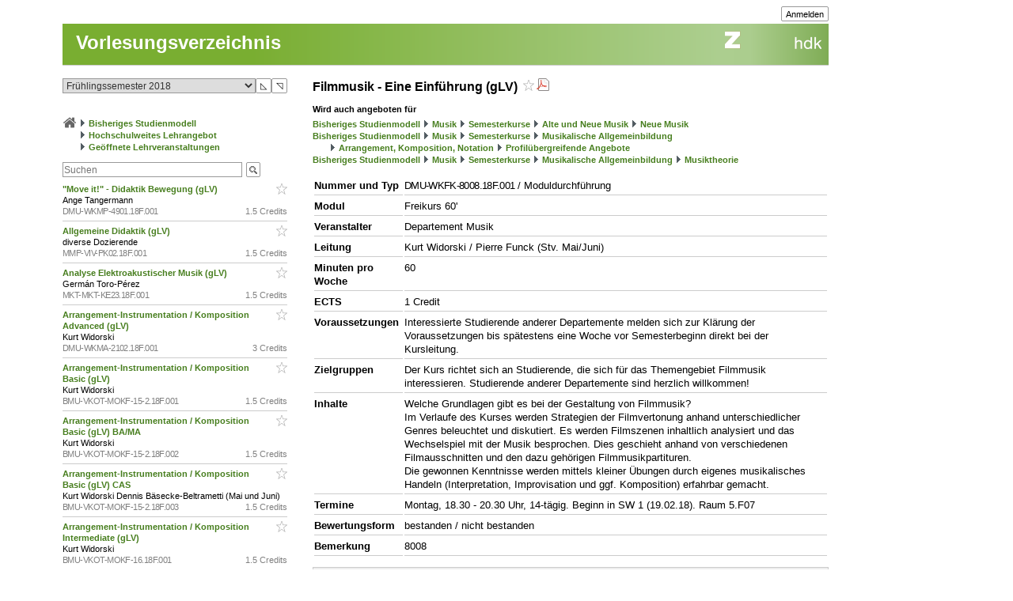

--- FILE ---
content_type: text/html; charset=utf-8
request_url: https://intern.zhdk.ch/?vorlesungsverzeichnis&semester_id=151056&cc_page_id=-1415&course_id=184562
body_size: 19510
content:
<!DOCTYPE html>
<html lang="de">
<head>

<meta http-equiv="Content-Type" content="text/html; charset=utf-8">
<!-- 
	This website is powered by TYPO3 - inspiring people to share!
	TYPO3 is a free open source Content Management Framework initially created by Kasper Skaarhoj and licensed under GNU/GPL.
	TYPO3 is copyright 1998-2026 of Kasper Skaarhoj. Extensions are copyright of their respective owners.
	Information and contribution at https://typo3.org/
-->




<meta name="generator" content="TYPO3 CMS" />
<meta name="description" content="Die ZHdK ist die Zuercher Hochschule der Kuenste" />
<meta name="keywords" content="Hochschule, Ausbildung, Kunst, Theater, Musik" />
<meta name="copyright" content="(c) 2011 Zuercher Hochschule der Kuenste" />


<link rel="stylesheet" href="/typo3temp/assets/css/39f5ea63ed303dd32b13a6366f0f924f.css?1712860433" media="all">
<link rel="stylesheet" href="/typo3conf/ext/hmtfw/Resources/Public/Themes/_shared/styles/screen.css?1768483099" media="all">
<link rel="stylesheet" href="/typo3conf/ext/hmtfw/Resources/Public/Themes/hellgruen/styles/screen.css?1768483099" media="all">
<link rel="stylesheet" href="/typo3conf/ext/hmtfw/Resources/Public/Themes/_shared/styles/print.css?1768483099" media="print">



<script src="/typo3conf/ext/hmtfw/Resources/Public/JavaScript/jquery/3.6.1/jquery-3.6.1.min.js?1768483099" type="text/javascript"></script>
<script src="/typo3conf/ext/hmtfw/Resources/Public/JavaScript/common.js?1768483099" type="text/javascript"></script>
<script src="https://analytics.zhdk.ch/piwik.js" type="text/javascript"></script>


<title>ZHdK:&nbsp;Vorlesungsverzeichnis</title><link rel="stylesheet" href="/typo3conf/ext/perfectlightbox/res/css/slightbox.css" type="text/css" media="screen,projection" /><script type="text/javascript" src="/typo3conf/ext/perfectlightbox/res/js/slimbox.2.0.4.yui.js"></script><script type="text/javascript">
	SlimboxOptions.resizeDuration = 100;
	SlimboxOptions.captionAnimationDuration = 50;
	SlimboxOptions.overlayFadeDuration = 100;
	SlimboxOptions.imageFadeDuration = 100;
	SlimboxOptions.overlayOpacity = 0.6;
	SlimboxOptions.loop = false;
	SlimboxOptions.allowSave = true;
	SlimboxOptions.slideshowAutoplay = false;
	SlimboxOptions.slideshowInterval = 7000;
	SlimboxOptions.slideshowAutoclose = true;
	SlimboxOptions.counterText = 'Bild ###x### von ###y###';</script>
<meta name="robots" content="all">
<link rel="icon" media="(prefers-color-scheme: dark)" href="/favicon_darkmode.ico">
<link rel="icon" media="(prefers-color-scheme: light)" href="/favicon.ico">
<!-- ChangeDetection.com id="xvgg2w8w0b" -->


<link rel="copyright" title="ZHdK" href="https://intern.zhdk.ch/?hauptadressen">
<link rel="home" title="Startseite" href="https://intern.zhdk.ch">
<link rel="search" title="Suchen" href="https://intern.zhdk.ch/?suchen">
<link rel="help" title="Helpdesk" href="https://intern.zhdk.ch/?helpdesk" target="_blank">
<link rel="author" title="Kontakt" href="/?feedback&amp;ref=%2F%3Fvorlesungsverzeichnis%26semester_id%3D151056%26cc_page_id%3D-1415%26course_id%3D184562">
<link rel="alternate" type="application/rss+xml" title="News" href="/?news/rss&amp;action=RSS" target="_blank">

<link rel="stylesheet" type="text/css" href="/app/css/typo3/standard.css?1768483099">
<link rel="stylesheet" type="text/css" href="/app/css/typo3/portal/theme.css">
<link rel="stylesheet" type="text/css" href="/app/css/typo3/mac-other.css?1768483099"><link rel="stylesheet" media="print" type="text/css" href="/app/css/typo3/print.css?1768483099"><meta name="viewport" content="width=device-width, initial-scale=1.0, maximum-scale=1.0, minimum-scale=1.0, user-scalable=no"></meta>
<style type="text/css" >
<!--

						@import url("/app/css/typo3/mobile.css?1768483099") only screen and (max-width: 700px);

						#subnavigation-hamburger {
						  display: none;
						}
						
-->
</style><script language="JavaScript" type="text/javascript">
<!--

							jQuery(document).ready(function() {
								jQuery('#content > .container > .singleColumn').attr('id', 'subnavigation');

								jQuery('<div id="subnavigation-hamburger"><div></div><div></div><div></div></div>').insertBefore(jQuery('#subnavigation'));
								var subnavigation = jQuery('#subnavigation');
								var hamburger = jQuery('#subnavigation-hamburger');
								hamburger.click(function() {
									if(subnavigation.hasClass('open')) {
										subnavigation.removeClass('open')
									} else {
										subnavigation.addClass('open')
									}
									if(hamburger.hasClass('open')) {
										hamburger.removeClass('open')
									} else {
										hamburger.addClass('open')
									}
								});
								
							});
							
//-->
</script>
<script language="JavaScript" type="text/javascript" src="/app/scripts/ajax.js?1768483099" charset="UTF-8"></script>
<script language="JavaScript" type="text/javascript" src="/app/scripts/base1.js?1768483099" charset="UTF-8"></script>
<script language="JavaScript" type="text/javascript" src="/app/scripts/base2.js?1768483099" charset="UTF-8"></script>
<script language="JavaScript" type="text/javascript" src="/app/scripts/base3.js?1768483099" charset="UTF-8"></script>
<script language="JavaScript" type="text/javascript" src="/app/scripts/flowplayer727/flowplayer.min.js" charset="UTF-8"></script>
<script language="JavaScript" type="text/javascript" src="/app/scripts/flowplayer-plugins/audio/flowplayer.audio.min.js" charset="UTF-8"></script>
<script language="JavaScript" type="text/javascript" src="/app/scripts/overlib_defaults.js" charset="UTF-8"></script>
<script type="text/javascript" src="/app/scripts/overlib422/overlib_zhdk.js?1768483099" charset="UTF-8"><!-- overLIB (c) Erik Bosrup --></script>
<script language="JavaScript" type="text/javascript">
<!--
var hmtfw_state_store_app_url= '/?store/state&action=AJAXSTORE';
var hmtfw_state_store_flush_delay= 500;
var hmtfw_resource_info_app_url= '/?raum/resource/feed';
var hmtfw_course_conflict_info_app_url= '/?meinetermine&action=AJAXCONFLICTINFO';
var hmtfw_ajax_loader_gif_path= '/app/img/structure/ajax-loader3.svg';
//-->
</script>

<style type="text/css" >
<!--

				#body .menu {
				    height: 57px !important;
				}
				.hmtfw_cc_course_name > .hmtfw_cc_name_trailer > .hmtfw_cc_course_fav_button {
					padding: 0px 0px 0px 3px;
					font-weight: normal;
					display: inline-block;
				}
					
				.hmtfw_cc_course_name > .hmtfw_cc_name_trailer > .hmtfw_cc_course_fav_button.hmtfw_cc_course_fav_button_ghost {
					opacity: 0.5;
				}
					
				.hmtfw_cc_course_name.hmtfw_cc_course_is_fav .hmtfw_cc_course_addfav {
					display: none;
				}
				
				.hmtfw_cc_course_name .hmtfw_cc_course_delfav {
					display: none;
				}
				
				.hmtfw_cc_course_name.hmtfw_cc_course_is_fav .hmtfw_cc_course_delfav {
					display: inline;
				}
					
				.hmtfw_cc_course_list_entry {
					margin-bottom: 12px;
				}
					
				.hmtfw_cc_course_list_entry.hmtfw_cc_narrow_list {
					padding-bottom: 5px;
					margin-bottom: 5px;
					border-bottom: 1px solid #ccc;
				}
					
				.hmtfw_cc_course_favs_only {}
					
				.hmtfw_cc_search {}
					
				.hmtfw_cc_search input {
					width: 80%;
				}
					
				.hmtfw_cc_search_term {
					font-weight: normal;
					font-size: 90%;
					padding: 1px 1px 1px 1px;
					border: 1px solid #999;
					border-radius: 3px;
				}
					
				.hmtfw_cc_page_results {
					/*padding-bottom: 6px;
					border-bottom: 1px solid #ccc;
					*/
					margin-bottom: 6px;
					border: 1px solid #ccc;
					padding: 3px 6px;
				}
				
				.hmtfw_cc_root_line {
					padding-left: 21px;
					text-indent: -21px;
				}
					
				.hmtfw_cc_page_results .hmtfw_cc_breadcrumb_result {
					margin-bottom: 0px;
					/*border-bottom: 1px solid #ddd;*/
				}
					
				.hmtfw_cc_nav > ul {
					margin: 12px 0px 12px 0px;
					padding: 0px;
					list-style: none;
				}
				
				.hmtfw_cc_nav > ul > li {
					border-bottom: 1px solid #ccc;
					padding: 4px 0px 4px 0px;
					margin: 0px;
				}
					
				.hmtfw_cc_nav > ul > li:first-child {
					border-top: 1px solid #ccc;
				}
					
				.hmtfw_cc_breadcrumb {
					margin-top: 25px;
					margin-bottom: 12px;
				}
					
				.hmtfw_cc_semester {
					margin-bottom: 12px;
				}
				
				.hmtfw_cc_dateinfo {
					margin-bottom: 12px;
				}
				
				.hmtfw_cc_narrow_list .hmtfw_cc_name_trailer {
					float: right;
				}
					
				.hmtfw_cc_course_name > .hmtfw_cc_name_trailer {
					display: inline-block;
				}
					
				.hmtfw_cc_narrow_list .hmtfw_cc_credits {
					/*font-weight: bold;
					font-size: 90%;
					display: inline-block;
					padding: 2px 0px 2px 3px;
					vertical-align: top;
					line-height: 1;
					*/
					display: inline-block;
					float: right;
					padding: 0px 0px 0px 3px;
				}
					
				.hmtfw_cc_lecturer {
					overflow: hidden;
					text-overflow: ellipsis;
					white-space: nowrap;
				}
				
				.hmtfw_cc_course_name > .hmtfw_cc_name_trailer > .hmtfw_cc_pdf {
					padding-left: 3px;
				}
					
				.hmtfw_cc_login_for_fav {
					margin-top: 20px;
				}
				
-->
</style><script language="JavaScript" type="text/javascript">
<!--

				var hmtfw_cc_clicked_course_id;
					
				jQuery(function() {
					jQuery("body").on("click", ".hmtfw_cc_course_fav_button", function () {
						var elem= jQuery(this);
						var course= elem.closest(".hmtfw_cc_course_name");
						var course_id= course.data("hmtfwCourseId");
						hmtfw_cc_clicked_course_id= course_id;

						overlib('<p><button class="submit hmtfw_cc_course_fav_submit">Einloggen und Favorit speichern</button></p><p>Um Lehrveranstaltungen als Favoriten speichern zu können, müssen Sie eingeloggt sein</p>', STICKY, BGCLASS, 'overlibbg schmal', HEIGHT, -1, WRAP, RIGHT, BELOW, OFFSETX, -5, OFFSETY, 15, TIMEOUT, 120000, DELAY, 0, HAUTO, VAUTO, FOLLOWMOUSE, TOGGLEPOPUP, '1396265108', NOCLOSE);
			
 						return false;
					});
								
					jQuery("body").on("click", ".hmtfw_cc_course_fav_submit", function () {
						if (hmtfw_cc_clicked_course_id > 0) {
							var url= '/?vorlesungsverzeichnis&semester_id=151056&cc_page_id=-1415&course_id=184562&action=STORECOURSEFAV&login=1';
							url+= '&fav_course_id=' + hmtfw_cc_clicked_course_id;
							location.href= url;
						}
 						return false;
					});
				});
				
//-->
</script><script language="JavaScript" type="text/javascript" src="/app/scripts/jquery-ui-1.13.2/jquery-ui.min.js"></script><script language="JavaScript" type="text/javascript">
<!--
jQuery.uiBackCompat= false;
//-->
</script><script language="JavaScript" type="text/javascript" src="/app/scripts/jquery.ui.touch-punch-0.2.3.min.js" charset="UTF-8"></script><link rel="stylesheet" media="all" type="text/css" href="/app/scripts/jquery-ui-1.13.2/jquery-ui.min.css">

<!--
copyright: ZHdK 2010
author: webapp.admin@zhdk.ch
note: Please cite the author's email address when copying scripts from this page.
-->
</head>
<body><script language="JavaScript" type="text/javascript">
<!--
jQuery(function() { onload_handler(); });
//-->
</script>
<style>
#body .main .pageTitle h1 {
	color: #fff;
	font-size: 24px;
	margin: 0px;
	padding: 16px 5px 14px 17px;
	position: absolute;
	top: 25px;
}

#pagetitle a {
	color: #fff;
}

#pagetitle a:hover {
	text-decoration: none;
}
</style>
<div id="page" style="margin-left: 5%;">
	<div id="body" class="bodyCourseCatalog">

		<div id="bodyHead" class="head">
			<div class="frame">
				<div id="topright" class="topRight">
					<ul><li><div class="main"><div class="hmtfw-btn-group"><button type="button" class="submit  submit-small" onclick="window.open('/?vorlesungsverzeichnis&amp;semester_id=151056&amp;cc_page_id=-1415&amp;course_id=184562&amp;login=1'); return false;">Anmelden</button></div></div></li>
    
</ul>
				</div>
			</div>
		</div>
		
		<div id="bodyMenu" class="menu">
			<div class="frame">
				<a href="//www.zhdk.ch" id="zhdk-link"></a>
				<div class="clear"> </div>
			</div>
		</div>
		
	 	<div id="bodyMain" class="main">
    <div id="pagetitle" class="pageTitle">
        <h1><div class="tx_hmtfw"><a href="/?vorlesungsverzeichnis&amp;semester_id=151056">Vorlesungsverzeichnis</a></div></h1>
    </div>

    <div id="content" style="width: 968px">

        <div class="container topLine">

            <div class="singleColumn hyphenate" style="width: 300px; margin-right: 16px;">
                <div class="contentInfo" style="width: 300px;"><div class="tx_hmtfw"><div class="hmtfw_cc_semester"><form action="/" method="get"><input type="hidden" name="vorlesungsverzeichnis" value="{VIRTUAL PATH}"><input type="hidden" name="open_menu" value="1"><div class="hmtfw-spinner-for-select-outer-container hundredpercent"><a href="#" class="hmtfw-spinner-for-select-right-button submit" title="Nächsten (oberen) Wert auswählen">&#9721;</a><a href="#" class="hmtfw-spinner-for-select-left-button submit" title="Vorherigen (unteren) Wert auswählen">&#9722;</a><div class="hmtfw-spinner-for-select-container"><select name="semester_id" size="1" class="hmtfw_auto_reset" onchange="jQuery('#hmtfwwaitingscreen').show(); add_onunload_script('jQuery(\'#hmtfwwaitingscreen\').hide();', false, true, true); this.form.submit();"><option value="266845">Frühlingssemester 2026</option><option value="227143">Herbstsemester 2025</option><option value="227142">Frühlingssemester 2025</option><option value="227141">Herbstsemester 2024</option><option value="227140">Frühlingssemester 2024</option><option value="227139">Herbstsemester 2023</option><option value="183609">Frühlingssemester 2023</option><option value="183608">Herbstsemester 2022</option><option value="183607">Frühlingssemester 2022</option><option value="183606">Herbstsemester 2021</option><option value="183605">Frühlingssemester 2021</option><option value="151061">Herbstsemester 2020</option><option value="151060">Frühlingssemester 2020</option><option value="151059">Herbstsemester 2019</option><option value="151058">Frühlingssemester 2019</option><option value="151057">Herbstsemester 2018</option><option selected value="151056">Frühlingssemester 2018</option><option value="151055">Herbstsemester 2017</option><option value="140410">Frühlingssemester 2017</option><option value="140409">Herbstsemester 2016</option><option value="140407">Frühlingssemester 2016</option></select></div><div class="hmtfwfloatterminator"></div></div></form></div><div class="hmtfw_cc_breadcrumb"><div class="hmtfw_cc_root_line"><span class="nobreak"><a href="/?vorlesungsverzeichnis&amp;semester_id=151056&amp;open_menu=1" title="Zur Startseite / Favoritenliste"><img border="0" src="/app/img/structure/home1.png" alt="Start" width="18" style="margin-bottom: -4px"></a></span> <span class="nobreak"><img border="0" src="/typo3conf/ext/hmtfw/Resources/Public/Themes/portal/data/images/buttons/img_arrow_right.gif" style="margin-bottom: -2px;"> <a href="/?vorlesungsverzeichnis&amp;semester_id=151056&amp;open_menu=1&amp;cc_page_id=1056">Bisheriges Studienmodell</a></span> <span class="nobreak"><img border="0" src="/typo3conf/ext/hmtfw/Resources/Public/Themes/portal/data/images/buttons/img_arrow_right.gif" style="margin-bottom: -2px;"> <a href="/?vorlesungsverzeichnis&amp;semester_id=151056&amp;open_menu=1&amp;cc_page_id=1411">Hochschulweites Lehrangebot</a></span> <span class="nobreak"><img border="0" src="/typo3conf/ext/hmtfw/Resources/Public/Themes/portal/data/images/buttons/img_arrow_right.gif" style="margin-bottom: -2px;"> <a href="/?vorlesungsverzeichnis&amp;semester_id=151056&amp;open_menu=1&amp;cc_page_id=-1415">Geöffnete Lehrveranstaltungen</a></span></div></div><div class="hmtfw_cc_search"><form action="/" method="get"><input type="hidden" name="vorlesungsverzeichnis" value="{VIRTUAL PATH}"><input type="hidden" name="semester_id" value="151056"><input type="hidden" name="cc_page_id" value="-1415"><input type="hidden" name="course_id" value="184562"><input type="hidden" name="open_menu" value="1"><div class="hmtfw-btn-bar spaceddiv"><input class="hmtfw-btn-group" type="Text" autocapitalize="off" autocorrect="off" name="search" size="500" placeholder="Suchen" value=""><span class="hmtfw-btn-group"><button class="submit submit-image" onclick="jQuery(this).closest('form').submit(); return false;" title="Suchanfrage senden" style="background-image: url('/app/img/structure/buttonSearch2.gif')"></button></span></div></form></div><div class="hmtfw_cc_course_list_entry hmtfw_cc_narrow_list"><span class="hmtfw_cc_course_name" data-hmtfw-course-id="184713"><span class="hmtfw_cc_name_trailer"><a href="#" class="hmtfw_cc_course_fav_button hmtfw_cc_course_fav_button_ghost" rel="nofollow"><img border="0" src="/app/img/structure/fav-full6.png" width="14" height="14" class="hmtfw_cc_course_delfav" title="Favorit entfernen"><img border="0" src="/app/img/structure/fav-empty6.png" width="14" height="14" class="hmtfw_cc_course_addfav" title="Als Favorit speichern"></a></span><a href="/?vorlesungsverzeichnis&amp;semester_id=151056&amp;cc_page_id=-1415&amp;course_id=184713">&quot;Move it!&quot; - Didaktik Bewegung (gLV)&nbsp;</a></span><div class="hmtfw_cc_lecturer">Ange Tangermann</div><div class="item-demote"><span class="hmtfw_cc_credits">1.5 Credits</span><span class="hmtfw-course-number">DMU-WKMP-4901.18F.001</span></div></div><div class="hmtfw_cc_course_list_entry hmtfw_cc_narrow_list"><span class="hmtfw_cc_course_name" data-hmtfw-course-id="184770"><span class="hmtfw_cc_name_trailer"><a href="#" class="hmtfw_cc_course_fav_button hmtfw_cc_course_fav_button_ghost" rel="nofollow"><img border="0" src="/app/img/structure/fav-full6.png" width="14" height="14" class="hmtfw_cc_course_delfav" title="Favorit entfernen"><img border="0" src="/app/img/structure/fav-empty6.png" width="14" height="14" class="hmtfw_cc_course_addfav" title="Als Favorit speichern"></a></span><a href="/?vorlesungsverzeichnis&amp;semester_id=151056&amp;cc_page_id=-1415&amp;course_id=184770">Allgemeine Didaktik (gLV)&nbsp;</a></span><div class="hmtfw_cc_lecturer">diverse Dozierende</div><div class="item-demote"><span class="hmtfw_cc_credits">1.5 Credits</span><span class="hmtfw-course-number">MMP-VIV-PK02.18F.001</span></div></div><div class="hmtfw_cc_course_list_entry hmtfw_cc_narrow_list"><span class="hmtfw_cc_course_name" data-hmtfw-course-id="184534"><span class="hmtfw_cc_name_trailer"><a href="#" class="hmtfw_cc_course_fav_button hmtfw_cc_course_fav_button_ghost" rel="nofollow"><img border="0" src="/app/img/structure/fav-full6.png" width="14" height="14" class="hmtfw_cc_course_delfav" title="Favorit entfernen"><img border="0" src="/app/img/structure/fav-empty6.png" width="14" height="14" class="hmtfw_cc_course_addfav" title="Als Favorit speichern"></a></span><a href="/?vorlesungsverzeichnis&amp;semester_id=151056&amp;cc_page_id=-1415&amp;course_id=184534">Analyse Elektroakustischer Musik (gLV)&nbsp;</a></span><div class="hmtfw_cc_lecturer">Germán Toro-Pérez</div><div class="item-demote"><span class="hmtfw_cc_credits">1.5 Credits</span><span class="hmtfw-course-number">MKT-MKT-KE23.18F.001</span></div></div><div class="hmtfw_cc_course_list_entry hmtfw_cc_narrow_list"><span class="hmtfw_cc_course_name" data-hmtfw-course-id="184542"><span class="hmtfw_cc_name_trailer"><a href="#" class="hmtfw_cc_course_fav_button hmtfw_cc_course_fav_button_ghost" rel="nofollow"><img border="0" src="/app/img/structure/fav-full6.png" width="14" height="14" class="hmtfw_cc_course_delfav" title="Favorit entfernen"><img border="0" src="/app/img/structure/fav-empty6.png" width="14" height="14" class="hmtfw_cc_course_addfav" title="Als Favorit speichern"></a></span><a href="/?vorlesungsverzeichnis&amp;semester_id=151056&amp;cc_page_id=-1415&amp;course_id=184542">Arrangement-Instrumentation / Komposition Advanced (gLV)&nbsp;</a></span><div class="hmtfw_cc_lecturer">Kurt Widorski</div><div class="item-demote"><span class="hmtfw_cc_credits">3 Credits</span><span class="hmtfw-course-number">DMU-WKMA-2102.18F.001</span></div></div><div class="hmtfw_cc_course_list_entry hmtfw_cc_narrow_list"><span class="hmtfw_cc_course_name" data-hmtfw-course-id="184549"><span class="hmtfw_cc_name_trailer"><a href="#" class="hmtfw_cc_course_fav_button hmtfw_cc_course_fav_button_ghost" rel="nofollow"><img border="0" src="/app/img/structure/fav-full6.png" width="14" height="14" class="hmtfw_cc_course_delfav" title="Favorit entfernen"><img border="0" src="/app/img/structure/fav-empty6.png" width="14" height="14" class="hmtfw_cc_course_addfav" title="Als Favorit speichern"></a></span><a href="/?vorlesungsverzeichnis&amp;semester_id=151056&amp;cc_page_id=-1415&amp;course_id=184549">Arrangement-Instrumentation / Komposition Basic (gLV)&nbsp;</a></span><div class="hmtfw_cc_lecturer">Kurt Widorski</div><div class="item-demote"><span class="hmtfw_cc_credits">1.5 Credits</span><span class="hmtfw-course-number">BMU-VKOT-MOKF-15-2.18F.001</span></div></div><div class="hmtfw_cc_course_list_entry hmtfw_cc_narrow_list"><span class="hmtfw_cc_course_name" data-hmtfw-course-id="190046"><span class="hmtfw_cc_name_trailer"><a href="#" class="hmtfw_cc_course_fav_button hmtfw_cc_course_fav_button_ghost" rel="nofollow"><img border="0" src="/app/img/structure/fav-full6.png" width="14" height="14" class="hmtfw_cc_course_delfav" title="Favorit entfernen"><img border="0" src="/app/img/structure/fav-empty6.png" width="14" height="14" class="hmtfw_cc_course_addfav" title="Als Favorit speichern"></a></span><a href="/?vorlesungsverzeichnis&amp;semester_id=151056&amp;cc_page_id=-1415&amp;course_id=190046">Arrangement-Instrumentation / Komposition Basic (gLV) BA/MA&nbsp;</a></span><div class="hmtfw_cc_lecturer">Kurt Widorski</div><div class="item-demote"><span class="hmtfw_cc_credits">1.5 Credits</span><span class="hmtfw-course-number">BMU-VKOT-MOKF-15-2.18F.002</span></div></div><div class="hmtfw_cc_course_list_entry hmtfw_cc_narrow_list"><span class="hmtfw_cc_course_name" data-hmtfw-course-id="190047"><span class="hmtfw_cc_name_trailer"><a href="#" class="hmtfw_cc_course_fav_button hmtfw_cc_course_fav_button_ghost" rel="nofollow"><img border="0" src="/app/img/structure/fav-full6.png" width="14" height="14" class="hmtfw_cc_course_delfav" title="Favorit entfernen"><img border="0" src="/app/img/structure/fav-empty6.png" width="14" height="14" class="hmtfw_cc_course_addfav" title="Als Favorit speichern"></a></span><a href="/?vorlesungsverzeichnis&amp;semester_id=151056&amp;cc_page_id=-1415&amp;course_id=190047">Arrangement-Instrumentation / Komposition Basic (gLV) CAS&nbsp;</a></span><div class="hmtfw_cc_lecturer">Kurt Widorski
Dennis Bäsecke-Beltrametti (Mai und Juni)</div><div class="item-demote"><span class="hmtfw_cc_credits">1.5 Credits</span><span class="hmtfw-course-number">BMU-VKOT-MOKF-15-2.18F.003</span></div></div><div class="hmtfw_cc_course_list_entry hmtfw_cc_narrow_list"><span class="hmtfw_cc_course_name" data-hmtfw-course-id="184546"><span class="hmtfw_cc_name_trailer"><a href="#" class="hmtfw_cc_course_fav_button hmtfw_cc_course_fav_button_ghost" rel="nofollow"><img border="0" src="/app/img/structure/fav-full6.png" width="14" height="14" class="hmtfw_cc_course_delfav" title="Favorit entfernen"><img border="0" src="/app/img/structure/fav-empty6.png" width="14" height="14" class="hmtfw_cc_course_addfav" title="Als Favorit speichern"></a></span><a href="/?vorlesungsverzeichnis&amp;semester_id=151056&amp;cc_page_id=-1415&amp;course_id=184546">Arrangement-Instrumentation / Komposition Intermediate (gLV)&nbsp;</a></span><div class="hmtfw_cc_lecturer">Kurt Widorski</div><div class="item-demote"><span class="hmtfw_cc_credits">1.5 Credits</span><span class="hmtfw-course-number">BMU-VKOT-MOKF-16.18F.001</span></div></div><div class="hmtfw_cc_course_list_entry hmtfw_cc_narrow_list"><span class="hmtfw_cc_course_name" data-hmtfw-course-id="185686"><span class="hmtfw_cc_name_trailer"><a href="#" class="hmtfw_cc_course_fav_button hmtfw_cc_course_fav_button_ghost" rel="nofollow"><img border="0" src="/app/img/structure/fav-full6.png" width="14" height="14" class="hmtfw_cc_course_delfav" title="Favorit entfernen"><img border="0" src="/app/img/structure/fav-empty6.png" width="14" height="14" class="hmtfw_cc_course_addfav" title="Als Favorit speichern"></a></span><a href="/?vorlesungsverzeichnis&amp;semester_id=151056&amp;cc_page_id=-1415&amp;course_id=185686">Ästhetik (gLV)&nbsp;</a></span><div class="hmtfw_cc_lecturer">Conradin Wolf</div><div class="item-demote"><span class="hmtfw_cc_credits">2 Credits</span><span class="hmtfw-course-number">BDE-BDE-T-WP-2015.18F.001</span></div></div><div class="hmtfw_cc_course_list_entry hmtfw_cc_narrow_list"><span class="hmtfw_cc_course_name" data-hmtfw-course-id="185683"><span class="hmtfw_cc_name_trailer"><a href="#" class="hmtfw_cc_course_fav_button hmtfw_cc_course_fav_button_ghost" rel="nofollow"><img border="0" src="/app/img/structure/fav-full6.png" width="14" height="14" class="hmtfw_cc_course_delfav" title="Favorit entfernen"><img border="0" src="/app/img/structure/fav-empty6.png" width="14" height="14" class="hmtfw_cc_course_addfav" title="Als Favorit speichern"></a></span><a href="/?vorlesungsverzeichnis&amp;semester_id=151056&amp;cc_page_id=-1415&amp;course_id=185683">Ästhetische Positionen: Geschmack, Erfahrung und Erkenntnis (gLV)&nbsp;</a></span><div class="hmtfw_cc_lecturer">Christoph Allenspach
</div><div class="item-demote"><span class="hmtfw_cc_credits">2 Credits</span><span class="hmtfw-course-number">BDE-BDE-T-WP-2012.18F.001</span></div></div><div class="hmtfw_cc_course_list_entry hmtfw_cc_narrow_list"><span class="hmtfw_cc_course_name" data-hmtfw-course-id="184543"><span class="hmtfw_cc_name_trailer"><a href="#" class="hmtfw_cc_course_fav_button hmtfw_cc_course_fav_button_ghost" rel="nofollow"><img border="0" src="/app/img/structure/fav-full6.png" width="14" height="14" class="hmtfw_cc_course_delfav" title="Favorit entfernen"><img border="0" src="/app/img/structure/fav-empty6.png" width="14" height="14" class="hmtfw_cc_course_addfav" title="Als Favorit speichern"></a></span><a href="/?vorlesungsverzeichnis&amp;semester_id=151056&amp;cc_page_id=-1415&amp;course_id=184543">Ästhetisches Hören (gLV)&nbsp;</a></span><div class="hmtfw_cc_lecturer">Bruno Karrer</div><div class="item-demote"><span class="hmtfw_cc_credits">2 Credits</span><span class="hmtfw-course-number">MKT-VKO-SKO-KE14.18F.001</span></div></div><div class="hmtfw_cc_course_list_entry hmtfw_cc_narrow_list"><span class="hmtfw_cc_course_name" data-hmtfw-course-id="184557"><span class="hmtfw_cc_name_trailer"><a href="#" class="hmtfw_cc_course_fav_button hmtfw_cc_course_fav_button_ghost" rel="nofollow"><img border="0" src="/app/img/structure/fav-full6.png" width="14" height="14" class="hmtfw_cc_course_delfav" title="Favorit entfernen"><img border="0" src="/app/img/structure/fav-empty6.png" width="14" height="14" class="hmtfw_cc_course_addfav" title="Als Favorit speichern"></a></span><a href="/?vorlesungsverzeichnis&amp;semester_id=151056&amp;cc_page_id=-1415&amp;course_id=184557">Atelier Neue Musik: Sololiteratur und Kammermusik für Streicher aus dem 20. und  21. Jahrhundert (gLV)&nbsp;</a></span><div class="hmtfw_cc_lecturer">Martina Schucan</div><div class="item-demote"><span class="hmtfw_cc_credits">2 Credits</span><span class="hmtfw-course-number">DMU-WKAN-1200.18F.002</span></div></div><div class="hmtfw_cc_course_list_entry hmtfw_cc_narrow_list"><span class="hmtfw_cc_course_name" data-hmtfw-course-id="184074"><span class="hmtfw_cc_name_trailer"><a href="#" class="hmtfw_cc_course_fav_button hmtfw_cc_course_fav_button_ghost" rel="nofollow"><img border="0" src="/app/img/structure/fav-full6.png" width="14" height="14" class="hmtfw_cc_course_delfav" title="Favorit entfernen"><img border="0" src="/app/img/structure/fav-empty6.png" width="14" height="14" class="hmtfw_cc_course_addfav" title="Als Favorit speichern"></a></span><a href="/?vorlesungsverzeichnis&amp;semester_id=151056&amp;cc_page_id=-1415&amp;course_id=184074">Atelierkurs Portfolio (Übung) (gLV)&nbsp;</a></span><div class="hmtfw_cc_lecturer">Friedrich-W. Graf</div><div class="item-demote"><span class="hmtfw_cc_credits">2 Credits</span><span class="hmtfw-course-number">bae-bae-dp700-00.18F.008</span></div></div><div class="hmtfw_cc_course_list_entry hmtfw_cc_narrow_list"><span class="hmtfw_cc_course_name" data-hmtfw-course-id="184073"><span class="hmtfw_cc_name_trailer"><a href="#" class="hmtfw_cc_course_fav_button hmtfw_cc_course_fav_button_ghost" rel="nofollow"><img border="0" src="/app/img/structure/fav-full6.png" width="14" height="14" class="hmtfw_cc_course_delfav" title="Favorit entfernen"><img border="0" src="/app/img/structure/fav-empty6.png" width="14" height="14" class="hmtfw_cc_course_addfav" title="Als Favorit speichern"></a></span><a href="/?vorlesungsverzeichnis&amp;semester_id=151056&amp;cc_page_id=-1415&amp;course_id=184073">Atelierkurs Video-Sound (Übung) (gLV)&nbsp;</a></span><div class="hmtfw_cc_lecturer">Eliane Binggeli Esposito, Anselm Caminada</div><div class="item-demote"><span class="hmtfw_cc_credits">2 Credits</span><span class="hmtfw-course-number">bae-bae-dp700-00.18F.005</span></div></div><div class="hmtfw_cc_course_list_entry hmtfw_cc_narrow_list"><span class="hmtfw_cc_course_name" data-hmtfw-course-id="184483"><span class="hmtfw_cc_name_trailer"><a href="#" class="hmtfw_cc_course_fav_button hmtfw_cc_course_fav_button_ghost" rel="nofollow"><img border="0" src="/app/img/structure/fav-full6.png" width="14" height="14" class="hmtfw_cc_course_delfav" title="Favorit entfernen"><img border="0" src="/app/img/structure/fav-empty6.png" width="14" height="14" class="hmtfw_cc_course_addfav" title="Als Favorit speichern"></a></span><a href="/?vorlesungsverzeichnis&amp;semester_id=151056&amp;cc_page_id=-1415&amp;course_id=184483">Aufführungsanalyse &amp; Wahrnehmung von Kunst aus_VTP/VDR - (gLV)&nbsp;</a></span><div class="hmtfw_cc_lecturer">Wahrnehmung von Kunst aus: Prof.Dr. Mira Sack (MS), Aufführungsanalyse: Maren Rieger (MaRi)</div><div class="item-demote"><span class="hmtfw_cc_credits">4 Credits</span><span class="hmtfw-course-number">BTH-VTP-L-5140.18F.001</span></div></div><div class="hmtfw_cc_course_list_entry hmtfw_cc_narrow_list"><span class="hmtfw_cc_course_name" data-hmtfw-course-id="184547"><span class="hmtfw_cc_name_trailer"><a href="#" class="hmtfw_cc_course_fav_button hmtfw_cc_course_fav_button_ghost" rel="nofollow"><img border="0" src="/app/img/structure/fav-full6.png" width="14" height="14" class="hmtfw_cc_course_delfav" title="Favorit entfernen"><img border="0" src="/app/img/structure/fav-empty6.png" width="14" height="14" class="hmtfw_cc_course_addfav" title="Als Favorit speichern"></a></span><a href="/?vorlesungsverzeichnis&amp;semester_id=151056&amp;cc_page_id=-1415&amp;course_id=184547">Aufführungspraxis Elektroakustische Musik II&nbsp;</a></span><div class="hmtfw_cc_lecturer">Gary Berger</div><div class="item-demote"><span class="hmtfw_cc_credits">2 Credits</span><span class="hmtfw-course-number">MKT-VKO-SEAK-KE08-2.18F.001</span></div></div><div class="hmtfw_cc_course_list_entry hmtfw_cc_narrow_list"><span class="hmtfw_cc_course_name" data-hmtfw-course-id="185430"><span class="hmtfw_cc_name_trailer"><a href="#" class="hmtfw_cc_course_fav_button hmtfw_cc_course_fav_button_ghost" rel="nofollow"><img border="0" src="/app/img/structure/fav-full6.png" width="14" height="14" class="hmtfw_cc_course_delfav" title="Favorit entfernen"><img border="0" src="/app/img/structure/fav-empty6.png" width="14" height="14" class="hmtfw_cc_course_addfav" title="Als Favorit speichern"></a></span><a href="/?vorlesungsverzeichnis&amp;semester_id=151056&amp;cc_page_id=-1415&amp;course_id=185430">Ausstellungsszenografie (gLV)&nbsp;</a></span><div class="hmtfw_cc_lecturer">Alain Rappaport</div><div class="item-demote"><span class="hmtfw_cc_credits">2 Credits</span><span class="hmtfw-course-number">mae-vcs-204.18F.001</span></div></div><div class="hmtfw_cc_course_list_entry hmtfw_cc_narrow_list"><span class="hmtfw_cc_course_name" data-hmtfw-course-id="184775"><span class="hmtfw_cc_name_trailer"><a href="#" class="hmtfw_cc_course_fav_button hmtfw_cc_course_fav_button_ghost" rel="nofollow"><img border="0" src="/app/img/structure/fav-full6.png" width="14" height="14" class="hmtfw_cc_course_delfav" title="Favorit entfernen"><img border="0" src="/app/img/structure/fav-empty6.png" width="14" height="14" class="hmtfw_cc_course_addfav" title="Als Favorit speichern"></a></span><a href="/?vorlesungsverzeichnis&amp;semester_id=151056&amp;cc_page_id=-1415&amp;course_id=184775">Band-Workshop advanced (gLV)&nbsp;</a></span><div class="hmtfw_cc_lecturer">Christoph Sprenger</div><div class="item-demote"><span class="hmtfw_cc_credits">1 Credit</span><span class="hmtfw-course-number">DMU-WKMP-4204.18F.001</span></div></div><div class="hmtfw_cc_course_list_entry hmtfw_cc_narrow_list"><span class="hmtfw_cc_course_name" data-hmtfw-course-id="184771"><span class="hmtfw_cc_name_trailer"><a href="#" class="hmtfw_cc_course_fav_button hmtfw_cc_course_fav_button_ghost" rel="nofollow"><img border="0" src="/app/img/structure/fav-full6.png" width="14" height="14" class="hmtfw_cc_course_delfav" title="Favorit entfernen"><img border="0" src="/app/img/structure/fav-empty6.png" width="14" height="14" class="hmtfw_cc_course_addfav" title="Als Favorit speichern"></a></span><a href="/?vorlesungsverzeichnis&amp;semester_id=151056&amp;cc_page_id=-1415&amp;course_id=184771">Band-Workshop basic (gLV)&nbsp;</a></span><div class="hmtfw_cc_lecturer">Christoph Sprenger</div><div class="item-demote"><span class="hmtfw_cc_credits">1 Credit</span><span class="hmtfw-course-number">DMU-WKMP-4202.18F.001</span></div></div><div class="hmtfw_cc_course_list_entry hmtfw_cc_narrow_list"><span class="hmtfw_cc_course_name" data-hmtfw-course-id="184553"><span class="hmtfw_cc_name_trailer"><a href="#" class="hmtfw_cc_course_fav_button hmtfw_cc_course_fav_button_ghost" rel="nofollow"><img border="0" src="/app/img/structure/fav-full6.png" width="14" height="14" class="hmtfw_cc_course_delfav" title="Favorit entfernen"><img border="0" src="/app/img/structure/fav-empty6.png" width="14" height="14" class="hmtfw_cc_course_addfav" title="Als Favorit speichern"></a></span><a href="/?vorlesungsverzeichnis&amp;semester_id=151056&amp;cc_page_id=-1415&amp;course_id=184553">Basiskurs Jitter (gLV)&nbsp;</a></span><div class="hmtfw_cc_lecturer">Michael Egger</div><div class="item-demote"><span class="hmtfw_cc_credits">1.5 Credits</span><span class="hmtfw-course-number">DMU-WKMT-6102.18F.001</span></div></div><div class="hmtfw_cc_course_list_entry hmtfw_cc_narrow_list"><span class="hmtfw_cc_course_name" data-hmtfw-course-id="184716"><span class="hmtfw_cc_name_trailer"><a href="#" class="hmtfw_cc_course_fav_button hmtfw_cc_course_fav_button_ghost" rel="nofollow"><img border="0" src="/app/img/structure/fav-full6.png" width="14" height="14" class="hmtfw_cc_course_delfav" title="Favorit entfernen"><img border="0" src="/app/img/structure/fav-empty6.png" width="14" height="14" class="hmtfw_cc_course_addfav" title="Als Favorit speichern"></a></span><a href="/?vorlesungsverzeichnis&amp;semester_id=151056&amp;cc_page_id=-1415&amp;course_id=184716">Bewegungsgestaltung (gLV)&nbsp;</a></span><div class="hmtfw_cc_lecturer">Jens Biedermann</div><div class="item-demote"><span class="hmtfw_cc_credits">2 Credits</span><span class="hmtfw-course-number">MMP-VMB-SEM-KK12-2.18F.001</span></div></div><div class="hmtfw_cc_course_list_entry hmtfw_cc_narrow_list"><span class="hmtfw_cc_course_name" data-hmtfw-course-id="184487"><span class="hmtfw_cc_name_trailer"><a href="#" class="hmtfw_cc_course_fav_button hmtfw_cc_course_fav_button_ghost" rel="nofollow"><img border="0" src="/app/img/structure/fav-full6.png" width="14" height="14" class="hmtfw_cc_course_delfav" title="Favorit entfernen"><img border="0" src="/app/img/structure/fav-empty6.png" width="14" height="14" class="hmtfw_cc_course_addfav" title="Als Favorit speichern"></a></span><a href="/?vorlesungsverzeichnis&amp;semester_id=151056&amp;cc_page_id=-1415&amp;course_id=184487">Black Mountain College_ein &quot;spectodram&quot; aufführen_VDR - (gLV)&nbsp;</a></span><div class="hmtfw_cc_lecturer">Lucie Tuma (LuTu), Boris Nikitine (BoNi), Maren Rieger (MaRi)</div><div class="item-demote"><span class="hmtfw_cc_credits">4 Credits</span><span class="hmtfw-course-number">BTH-BTH-L-0020.18F.001</span></div></div><div class="hmtfw_cc_course_list_entry hmtfw_cc_narrow_list"><span class="hmtfw_cc_course_name" data-hmtfw-course-id="184617"><span class="hmtfw_cc_name_trailer"><a href="#" class="hmtfw_cc_course_fav_button hmtfw_cc_course_fav_button_ghost" rel="nofollow"><img border="0" src="/app/img/structure/fav-full6.png" width="14" height="14" class="hmtfw_cc_course_delfav" title="Favorit entfernen"><img border="0" src="/app/img/structure/fav-empty6.png" width="14" height="14" class="hmtfw_cc_course_addfav" title="Als Favorit speichern"></a></span><a href="/?vorlesungsverzeichnis&amp;semester_id=151056&amp;cc_page_id=-1415&amp;course_id=184617">Black Mountain_die Publikation_VDR - (gLV)&nbsp;</a></span><div class="hmtfw_cc_lecturer">Dr. Andrea Gleiniger (AG)</div><div class="item-demote"><span class="hmtfw_cc_credits">4 Credits</span><span class="hmtfw-course-number">BTH-BTH-L-0020.18F.002</span></div></div><div class="hmtfw_cc_course_list_entry hmtfw_cc_narrow_list"><span class="hmtfw_cc_course_name" data-hmtfw-course-id="185266"><span class="hmtfw_cc_name_trailer"><a href="#" class="hmtfw_cc_course_fav_button hmtfw_cc_course_fav_button_ghost" rel="nofollow"><img border="0" src="/app/img/structure/fav-full6.png" width="14" height="14" class="hmtfw_cc_course_delfav" title="Favorit entfernen"><img border="0" src="/app/img/structure/fav-empty6.png" width="14" height="14" class="hmtfw_cc_course_addfav" title="Als Favorit speichern"></a></span><a href="/?vorlesungsverzeichnis&amp;semester_id=151056&amp;cc_page_id=-1415&amp;course_id=185266">CAD 2 / Raumabbildung - (gLV)&nbsp;</a></span><div class="hmtfw_cc_lecturer">Peter Meier (PM)</div><div class="item-demote"><span class="hmtfw_cc_credits">1 Credit</span><span class="hmtfw-course-number">BTH-VSZ-L-2057.18F.003</span></div></div><div class="hmtfw_cc_course_list_entry hmtfw_cc_narrow_list"><span class="hmtfw_cc_course_name" data-hmtfw-course-id="185295"><span class="hmtfw_cc_name_trailer"><a href="#" class="hmtfw_cc_course_fav_button hmtfw_cc_course_fav_button_ghost" rel="nofollow"><img border="0" src="/app/img/structure/fav-full6.png" width="14" height="14" class="hmtfw_cc_course_delfav" title="Favorit entfernen"><img border="0" src="/app/img/structure/fav-empty6.png" width="14" height="14" class="hmtfw_cc_course_addfav" title="Als Favorit speichern"></a></span><a href="/?vorlesungsverzeichnis&amp;semester_id=151056&amp;cc_page_id=-1415&amp;course_id=185295">Campus/Hochschulkultur: Film Talk (gLV)&nbsp;</a></span><div class="hmtfw_cc_lecturer">Sabine Boss, Sabine Gisiger, Christian Iseli</div><div class="item-demote"><span class="hmtfw_cc_credits">0.5 Credits</span><span class="hmtfw-course-number">MFI-BFI.GL.18F.MFI-A04-01.18F.001</span></div></div><div class="hmtfw_cc_course_list_entry hmtfw_cc_narrow_list"><span class="hmtfw_cc_course_name" data-hmtfw-course-id="186248"><span class="hmtfw_cc_name_trailer"><a href="#" class="hmtfw_cc_course_fav_button hmtfw_cc_course_fav_button_ghost" rel="nofollow"><img border="0" src="/app/img/structure/fav-full6.png" width="14" height="14" class="hmtfw_cc_course_delfav" title="Favorit entfernen"><img border="0" src="/app/img/structure/fav-empty6.png" width="14" height="14" class="hmtfw_cc_course_addfav" title="Als Favorit speichern"></a></span><a href="/?vorlesungsverzeichnis&amp;semester_id=151056&amp;cc_page_id=-1415&amp;course_id=186248">Chor (gLV)&nbsp;</a></span><div class="hmtfw_cc_lecturer">Beat Schäfer / Markus Utz</div><div class="item-demote"><span class="hmtfw_cc_credits">1 Credit</span><span class="hmtfw-course-number">BMU-PKLA-MOMP-01-2.18F.001</span></div></div><div class="hmtfw_cc_course_list_entry hmtfw_cc_narrow_list"><span class="hmtfw_cc_course_name" data-hmtfw-course-id="184676"><span class="hmtfw_cc_name_trailer"><a href="#" class="hmtfw_cc_course_fav_button hmtfw_cc_course_fav_button_ghost" rel="nofollow"><img border="0" src="/app/img/structure/fav-full6.png" width="14" height="14" class="hmtfw_cc_course_delfav" title="Favorit entfernen"><img border="0" src="/app/img/structure/fav-empty6.png" width="14" height="14" class="hmtfw_cc_course_addfav" title="Als Favorit speichern"></a></span><a href="/?vorlesungsverzeichnis&amp;semester_id=151056&amp;cc_page_id=-1415&amp;course_id=184676">Choralschola ZHdK (gLV)&nbsp;</a></span><div class="hmtfw_cc_lecturer">Stephan Klarer</div><div class="item-demote"><span class="hmtfw_cc_credits">1 Credit</span><span class="hmtfw-course-number">DMU-WKMP-4208.18F.001</span></div></div><div class="hmtfw_cc_course_list_entry hmtfw_cc_narrow_list"><span class="hmtfw_cc_course_name" data-hmtfw-course-id="184601"><span class="hmtfw_cc_name_trailer"><a href="#" class="hmtfw_cc_course_fav_button hmtfw_cc_course_fav_button_ghost" rel="nofollow"><img border="0" src="/app/img/structure/fav-full6.png" width="14" height="14" class="hmtfw_cc_course_delfav" title="Favorit entfernen"><img border="0" src="/app/img/structure/fav-empty6.png" width="14" height="14" class="hmtfw_cc_course_addfav" title="Als Favorit speichern"></a></span><a href="/?vorlesungsverzeichnis&amp;semester_id=151056&amp;cc_page_id=-1415&amp;course_id=184601">Chorleitung I (gLV)&nbsp;</a></span><div class="hmtfw_cc_lecturer">Stephan Klarer</div><div class="item-demote"><span class="hmtfw_cc_credits">1 Credit</span><span class="hmtfw-course-number">DMU-WKMP-4100.18F.001</span></div></div><div class="hmtfw_cc_course_list_entry hmtfw_cc_narrow_list"><span class="hmtfw_cc_course_name" data-hmtfw-course-id="184602"><span class="hmtfw_cc_name_trailer"><a href="#" class="hmtfw_cc_course_fav_button hmtfw_cc_course_fav_button_ghost" rel="nofollow"><img border="0" src="/app/img/structure/fav-full6.png" width="14" height="14" class="hmtfw_cc_course_delfav" title="Favorit entfernen"><img border="0" src="/app/img/structure/fav-empty6.png" width="14" height="14" class="hmtfw_cc_course_addfav" title="Als Favorit speichern"></a></span><a href="/?vorlesungsverzeichnis&amp;semester_id=151056&amp;cc_page_id=-1415&amp;course_id=184602">Chorleitung II (gLV)&nbsp;</a></span><div class="hmtfw_cc_lecturer">Stephan Klarer</div><div class="item-demote"><span class="hmtfw_cc_credits">1 Credit</span><span class="hmtfw-course-number">DMU-WKMP-4101.18F.001</span></div></div><div class="hmtfw_cc_course_list_entry hmtfw_cc_narrow_list"><span class="hmtfw_cc_course_name" data-hmtfw-course-id="186584"><span class="hmtfw_cc_name_trailer"><a href="#" class="hmtfw_cc_course_fav_button hmtfw_cc_course_fav_button_ghost" rel="nofollow"><img border="0" src="/app/img/structure/fav-full6.png" width="14" height="14" class="hmtfw_cc_course_delfav" title="Favorit entfernen"><img border="0" src="/app/img/structure/fav-empty6.png" width="14" height="14" class="hmtfw_cc_course_addfav" title="Als Favorit speichern"></a></span><a href="/?vorlesungsverzeichnis&amp;semester_id=151056&amp;cc_page_id=-1415&amp;course_id=186584">Chorleitungsstudio (gLV)&nbsp;</a></span><div class="hmtfw_cc_lecturer">Beat Schäfer</div><div class="item-demote"><span class="hmtfw_cc_credits">0 Credits</span><span class="hmtfw-course-number">MPE-VKM-KF03.18F.001</span></div></div><div class="hmtfw_cc_course_list_entry hmtfw_cc_narrow_list"><span class="hmtfw_cc_course_name" data-hmtfw-course-id="185007"><span class="hmtfw_cc_name_trailer"><a href="#" class="hmtfw_cc_course_fav_button hmtfw_cc_course_fav_button_ghost" rel="nofollow"><img border="0" src="/app/img/structure/fav-full6.png" width="14" height="14" class="hmtfw_cc_course_delfav" title="Favorit entfernen"><img border="0" src="/app/img/structure/fav-empty6.png" width="14" height="14" class="hmtfw_cc_course_addfav" title="Als Favorit speichern"></a></span><a href="/?vorlesungsverzeichnis&amp;semester_id=151056&amp;cc_page_id=-1415&amp;course_id=185007">Christoph Merki: Geschichte der Pop- und Rockmusik seit 1970 (gLV)&nbsp;</a></span><div class="hmtfw_cc_lecturer">Christoph Merki</div><div class="item-demote"><span class="hmtfw_cc_credits">2 Credits</span><span class="hmtfw-course-number">BMU-PJAPO-MOMA-08-3.18F.001</span></div></div><div class="hmtfw_cc_course_list_entry hmtfw_cc_narrow_list"><span class="hmtfw_cc_course_name" data-hmtfw-course-id="185892"><span class="hmtfw_cc_name_trailer"><a href="#" class="hmtfw_cc_course_fav_button hmtfw_cc_course_fav_button_ghost" rel="nofollow"><img border="0" src="/app/img/structure/fav-full6.png" width="14" height="14" class="hmtfw_cc_course_delfav" title="Favorit entfernen"><img border="0" src="/app/img/structure/fav-empty6.png" width="14" height="14" class="hmtfw_cc_course_addfav" title="Als Favorit speichern"></a></span><a href="/?vorlesungsverzeichnis&amp;semester_id=151056&amp;cc_page_id=-1415&amp;course_id=185892">Co-Design (gLV)&nbsp;</a></span><div class="hmtfw_cc_lecturer">Mag. Dipl. Des. Nicole Foelsterl
Gastreferenten/Innen</div><div class="item-demote"><span class="hmtfw_cc_credits">4 Credits</span><span class="hmtfw-course-number">BDE-BDE-P-2080.18F.001</span></div></div><div class="hmtfw_cc_course_list_entry hmtfw_cc_narrow_list"><span class="hmtfw_cc_course_name" data-hmtfw-course-id="185699"><span class="hmtfw_cc_name_trailer"><a href="#" class="hmtfw_cc_course_fav_button hmtfw_cc_course_fav_button_ghost" rel="nofollow"><img border="0" src="/app/img/structure/fav-full6.png" width="14" height="14" class="hmtfw_cc_course_delfav" title="Favorit entfernen"><img border="0" src="/app/img/structure/fav-empty6.png" width="14" height="14" class="hmtfw_cc_course_addfav" title="Als Favorit speichern"></a></span><a href="/?vorlesungsverzeichnis&amp;semester_id=151056&amp;cc_page_id=-1415&amp;course_id=185699">Critical and Speculative Design (gLV)&nbsp;</a></span><div class="hmtfw_cc_lecturer">Björn Franke</div><div class="item-demote"><span class="hmtfw_cc_credits">2 Credits</span><span class="hmtfw-course-number">BDE-BDE-T-WP-4015.01.18F.001</span></div></div><div class="hmtfw_cc_course_list_entry hmtfw_cc_narrow_list"><span class="hmtfw_cc_course_name" data-hmtfw-course-id="185022"><span class="hmtfw_cc_name_trailer"><a href="#" class="hmtfw_cc_course_fav_button hmtfw_cc_course_fav_button_ghost" rel="nofollow"><img border="0" src="/app/img/structure/fav-full6.png" width="14" height="14" class="hmtfw_cc_course_delfav" title="Favorit entfernen"><img border="0" src="/app/img/structure/fav-empty6.png" width="14" height="14" class="hmtfw_cc_course_addfav" title="Als Favorit speichern"></a></span><a href="/?vorlesungsverzeichnis&amp;semester_id=151056&amp;cc_page_id=-1415&amp;course_id=185022">Das Formen der Dinge (gLV)&nbsp;</a></span><div class="hmtfw_cc_lecturer">Björn Franke</div><div class="item-demote"><span class="hmtfw_cc_credits">1 Credit</span><span class="hmtfw-course-number">BDE-BDE-T-HV-4000.18F.001</span></div></div><div class="hmtfw_cc_course_list_entry hmtfw_cc_narrow_list"><span class="hmtfw_cc_course_name" data-hmtfw-course-id="184673"><span class="hmtfw_cc_name_trailer"><a href="#" class="hmtfw_cc_course_fav_button hmtfw_cc_course_fav_button_ghost" rel="nofollow"><img border="0" src="/app/img/structure/fav-full6.png" width="14" height="14" class="hmtfw_cc_course_delfav" title="Favorit entfernen"><img border="0" src="/app/img/structure/fav-empty6.png" width="14" height="14" class="hmtfw_cc_course_addfav" title="Als Favorit speichern"></a></span><a href="/?vorlesungsverzeichnis&amp;semester_id=151056&amp;cc_page_id=-1415&amp;course_id=184673">DASKM Motettenchor (gLV)&nbsp;</a></span><div class="hmtfw_cc_lecturer">Stephan Klarer</div><div class="item-demote"><span class="hmtfw_cc_credits">1 Credit</span><span class="hmtfw-course-number">DASKM-MCH.18F.001</span></div></div><div class="hmtfw_cc_course_list_entry hmtfw_cc_narrow_list"><span class="hmtfw_cc_course_name" data-hmtfw-course-id="185741"><span class="hmtfw_cc_name_trailer"><a href="#" class="hmtfw_cc_course_fav_button hmtfw_cc_course_fav_button_ghost" rel="nofollow"><img border="0" src="/app/img/structure/fav-full6.png" width="14" height="14" class="hmtfw_cc_course_delfav" title="Favorit entfernen"><img border="0" src="/app/img/structure/fav-empty6.png" width="14" height="14" class="hmtfw_cc_course_addfav" title="Als Favorit speichern"></a></span><a href="/?vorlesungsverzeichnis&amp;semester_id=151056&amp;cc_page_id=-1415&amp;course_id=185741">Designethnographie (gLV)&nbsp;</a></span><div class="hmtfw_cc_lecturer">Franziska Nyffenegger
</div><div class="item-demote"><span class="hmtfw_cc_credits">2 Credits</span><span class="hmtfw-course-number">BDE-BDE-T-WP-4020.18F.001</span></div></div><div class="hmtfw_cc_course_list_entry hmtfw_cc_narrow_list"><span class="hmtfw_cc_course_name" data-hmtfw-course-id="188698"><span class="hmtfw_cc_name_trailer"><a href="#" class="hmtfw_cc_course_fav_button hmtfw_cc_course_fav_button_ghost" rel="nofollow"><img border="0" src="/app/img/structure/fav-full6.png" width="14" height="14" class="hmtfw_cc_course_delfav" title="Favorit entfernen"><img border="0" src="/app/img/structure/fav-empty6.png" width="14" height="14" class="hmtfw_cc_course_addfav" title="Als Favorit speichern"></a></span><a href="/?vorlesungsverzeichnis&amp;semester_id=151056&amp;cc_page_id=-1415&amp;course_id=188698">DESIGNMETHODOLOGIE: angewandt-unternehmerisch (Orientierung A)&nbsp;</a></span><div class="hmtfw_cc_lecturer">Stefano Vannotti</div><div class="item-demote"><span class="hmtfw_cc_credits">2 Credits</span><span class="hmtfw-course-number">MDE-MDE-Seminare-1000.18F.001</span></div></div><div class="hmtfw_cc_course_list_entry hmtfw_cc_narrow_list"><span class="hmtfw_cc_course_name" data-hmtfw-course-id="188699"><span class="hmtfw_cc_name_trailer"><a href="#" class="hmtfw_cc_course_fav_button hmtfw_cc_course_fav_button_ghost" rel="nofollow"><img border="0" src="/app/img/structure/fav-full6.png" width="14" height="14" class="hmtfw_cc_course_delfav" title="Favorit entfernen"><img border="0" src="/app/img/structure/fav-empty6.png" width="14" height="14" class="hmtfw_cc_course_addfav" title="Als Favorit speichern"></a></span><a href="/?vorlesungsverzeichnis&amp;semester_id=151056&amp;cc_page_id=-1415&amp;course_id=188699">DESIGNMETHODOLOGIE: kritisch-spekulativ (Orientierung B)&nbsp;</a></span><div class="hmtfw_cc_lecturer">Björn Franke</div><div class="item-demote"><span class="hmtfw_cc_credits">2 Credits</span><span class="hmtfw-course-number">MDE-MDE-Seminare-1000.18F.002</span></div></div><div class="hmtfw_cc_course_list_entry hmtfw_cc_narrow_list"><span class="hmtfw_cc_course_name" data-hmtfw-course-id="188700"><span class="hmtfw_cc_name_trailer"><a href="#" class="hmtfw_cc_course_fav_button hmtfw_cc_course_fav_button_ghost" rel="nofollow"><img border="0" src="/app/img/structure/fav-full6.png" width="14" height="14" class="hmtfw_cc_course_delfav" title="Favorit entfernen"><img border="0" src="/app/img/structure/fav-empty6.png" width="14" height="14" class="hmtfw_cc_course_addfav" title="Als Favorit speichern"></a></span><a href="/?vorlesungsverzeichnis&amp;semester_id=151056&amp;cc_page_id=-1415&amp;course_id=188700">DESIGNMETHODOLOGIE: vermittelnd-reflexiv (Orientierung C)&nbsp;</a></span><div class="hmtfw_cc_lecturer">Dr. Mela Kocher</div><div class="item-demote"><span class="hmtfw_cc_credits">2 Credits</span><span class="hmtfw-course-number">MDE-MDE-Seminare-1000.18F.003</span></div></div><div class="hmtfw_cc_course_list_entry hmtfw_cc_narrow_list"><span class="hmtfw_cc_course_name" data-hmtfw-course-id="185009"><span class="hmtfw_cc_name_trailer"><a href="#" class="hmtfw_cc_course_fav_button hmtfw_cc_course_fav_button_ghost" rel="nofollow"><img border="0" src="/app/img/structure/fav-full6.png" width="14" height="14" class="hmtfw_cc_course_delfav" title="Favorit entfernen"><img border="0" src="/app/img/structure/fav-empty6.png" width="14" height="14" class="hmtfw_cc_course_addfav" title="Als Favorit speichern"></a></span><a href="/?vorlesungsverzeichnis&amp;semester_id=151056&amp;cc_page_id=-1415&amp;course_id=185009">Dieter Ringli: Perfekte Songs in Rock und Pop (gLV)&nbsp;</a></span><div class="hmtfw_cc_lecturer">Dieter Ringli</div><div class="item-demote"><span class="hmtfw_cc_credits">2 Credits</span><span class="hmtfw-course-number">DMU-WKMA-2004.18F.001</span></div></div><div class="hmtfw_cc_course_list_entry hmtfw_cc_narrow_list"><span class="hmtfw_cc_course_name" data-hmtfw-course-id="185165"><span class="hmtfw_cc_name_trailer"><a href="#" class="hmtfw_cc_course_fav_button hmtfw_cc_course_fav_button_ghost" rel="nofollow"><img border="0" src="/app/img/structure/fav-full6.png" width="14" height="14" class="hmtfw_cc_course_delfav" title="Favorit entfernen"><img border="0" src="/app/img/structure/fav-empty6.png" width="14" height="14" class="hmtfw_cc_course_addfav" title="Als Favorit speichern"></a></span><a href="/?vorlesungsverzeichnis&amp;semester_id=151056&amp;cc_page_id=-1415&amp;course_id=185165">Digital Theory: Appropriation in Art and Culture (gLV)&nbsp;</a></span><div class="hmtfw_cc_lecturer">Felix Stalder</div><div class="item-demote"><span class="hmtfw_cc_credits">3 Credits</span><span class="hmtfw-course-number">BKM-BKM-Th.18F.016</span></div></div><div class="hmtfw_cc_course_list_entry hmtfw_cc_narrow_list"><span class="hmtfw_cc_course_name" data-hmtfw-course-id="185031"><span class="hmtfw_cc_name_trailer"><a href="#" class="hmtfw_cc_course_fav_button hmtfw_cc_course_fav_button_ghost" rel="nofollow"><img border="0" src="/app/img/structure/fav-full6.png" width="14" height="14" class="hmtfw_cc_course_delfav" title="Favorit entfernen"><img border="0" src="/app/img/structure/fav-empty6.png" width="14" height="14" class="hmtfw_cc_course_addfav" title="Als Favorit speichern"></a></span><a href="/?vorlesungsverzeichnis&amp;semester_id=151056&amp;cc_page_id=-1415&amp;course_id=185031">Domenico Ferrari: Ableton - der Computer LIVE on stage (gLV)&nbsp;</a></span><div class="hmtfw_cc_lecturer">Domenico Ferrari</div><div class="item-demote"><span class="hmtfw_cc_credits">1 Credit</span><span class="hmtfw-course-number">DMU-WKMT-6004.18F.001</span></div></div><div class="hmtfw_cc_course_list_entry hmtfw_cc_narrow_list"><span class="hmtfw_cc_course_name" data-hmtfw-course-id="185019"><span class="hmtfw_cc_name_trailer"><a href="#" class="hmtfw_cc_course_fav_button hmtfw_cc_course_fav_button_ghost" rel="nofollow"><img border="0" src="/app/img/structure/fav-full6.png" width="14" height="14" class="hmtfw_cc_course_delfav" title="Favorit entfernen"><img border="0" src="/app/img/structure/fav-empty6.png" width="14" height="14" class="hmtfw_cc_course_addfav" title="Als Favorit speichern"></a></span><a href="/?vorlesungsverzeichnis&amp;semester_id=151056&amp;cc_page_id=-1415&amp;course_id=185019">Domenico Ferrari: Creative Pop Producing (gLV)&nbsp;</a></span><div class="hmtfw_cc_lecturer">Domenico Ferrari</div><div class="item-demote"><span class="hmtfw_cc_credits">2 Credits</span><span class="hmtfw-course-number">DMU-WKMT-6002.18F.003</span></div></div><div class="hmtfw_cc_course_list_entry hmtfw_cc_narrow_list"><span class="hmtfw_cc_course_name" data-hmtfw-course-id="184530"><span class="hmtfw_cc_name_trailer"><a href="#" class="hmtfw_cc_course_fav_button hmtfw_cc_course_fav_button_ghost" rel="nofollow"><img border="0" src="/app/img/structure/fav-full6.png" width="14" height="14" class="hmtfw_cc_course_delfav" title="Favorit entfernen"><img border="0" src="/app/img/structure/fav-empty6.png" width="14" height="14" class="hmtfw_cc_course_addfav" title="Als Favorit speichern"></a></span><a href="/?vorlesungsverzeichnis&amp;semester_id=151056&amp;cc_page_id=-1415&amp;course_id=184530">Dramaturgie für Komponierende (gLV)&nbsp;</a></span><div class="hmtfw_cc_lecturer">Stephan Teuwissen</div><div class="item-demote"><span class="hmtfw_cc_credits">2 Credits</span><span class="hmtfw-course-number">MKT-MKT-KE16.18F.001</span></div></div><div class="hmtfw_cc_course_list_entry hmtfw_cc_narrow_list"><span class="hmtfw_cc_course_name" data-hmtfw-course-id="192111"><span class="hmtfw_cc_name_trailer"><a href="#" class="hmtfw_cc_course_fav_button hmtfw_cc_course_fav_button_ghost" rel="nofollow"><img border="0" src="/app/img/structure/fav-full6.png" width="14" height="14" class="hmtfw_cc_course_delfav" title="Favorit entfernen"><img border="0" src="/app/img/structure/fav-empty6.png" width="14" height="14" class="hmtfw_cc_course_addfav" title="Als Favorit speichern"></a></span><a href="/?vorlesungsverzeichnis&amp;semester_id=151056&amp;cc_page_id=-1415&amp;course_id=192111">Ecological Urbanism – Design und Stadtökologie (gLV)&nbsp;</a></span><div class="hmtfw_cc_lecturer">Flurina Gradin</div><div class="item-demote"><span class="hmtfw_cc_credits">2 Credits</span><span class="hmtfw-course-number">BDE-BDE-T-WP-4012.01.18F.001</span></div></div><div class="hmtfw_cc_course_list_entry hmtfw_cc_narrow_list"><span class="hmtfw_cc_course_name" data-hmtfw-course-id="185462"><span class="hmtfw_cc_name_trailer"><a href="#" class="hmtfw_cc_course_fav_button hmtfw_cc_course_fav_button_ghost" rel="nofollow"><img border="0" src="/app/img/structure/fav-full6.png" width="14" height="14" class="hmtfw_cc_course_delfav" title="Favorit entfernen"><img border="0" src="/app/img/structure/fav-empty6.png" width="14" height="14" class="hmtfw_cc_course_addfav" title="Als Favorit speichern"></a></span><a href="/?vorlesungsverzeichnis&amp;semester_id=151056&amp;cc_page_id=-1415&amp;course_id=185462">Einführungswoche Bühnenkonzepte - (gLV)&nbsp;</a></span><div class="hmtfw_cc_lecturer">Dr. Andrea Gleiniger (AG)</div><div class="item-demote"><span class="hmtfw_cc_credits">1 Credit</span><span class="hmtfw-course-number">BTH-VSZ-L-2050.18F.010</span></div></div><div class="hmtfw_cc_course_list_entry hmtfw_cc_narrow_list"><span class="hmtfw_cc_course_name" data-hmtfw-course-id="185598"><span class="hmtfw_cc_name_trailer"><a href="#" class="hmtfw_cc_course_fav_button hmtfw_cc_course_fav_button_ghost" rel="nofollow"><img border="0" src="/app/img/structure/fav-full6.png" width="14" height="14" class="hmtfw_cc_course_delfav" title="Favorit entfernen"><img border="0" src="/app/img/structure/fav-empty6.png" width="14" height="14" class="hmtfw_cc_course_addfav" title="Als Favorit speichern"></a></span><a href="/?vorlesungsverzeichnis&amp;semester_id=151056&amp;cc_page_id=-1415&amp;course_id=185598">Entwicklungspsychologie (Erziehungswissenschaften, Vorlesung) (gLV)&nbsp;</a></span><div class="hmtfw_cc_lecturer">Katrin Luchsinger, Andrea Zimmermann</div><div class="item-demote"><span class="hmtfw_cc_credits">2 Credits</span><span class="hmtfw-course-number">bae-bae-vt210-01.18F.001</span></div></div><div class="hmtfw_cc_course_list_entry hmtfw_cc_narrow_list"><span class="hmtfw_cc_course_name" data-hmtfw-course-id="184562"><span class="hmtfw_cc_name_trailer"><a href="#" class="hmtfw_cc_course_fav_button hmtfw_cc_course_fav_button_ghost" rel="nofollow"><img border="0" src="/app/img/structure/fav-full6.png" width="14" height="14" class="hmtfw_cc_course_delfav" title="Favorit entfernen"><img border="0" src="/app/img/structure/fav-empty6.png" width="14" height="14" class="hmtfw_cc_course_addfav" title="Als Favorit speichern"></a></span><a href="/?vorlesungsverzeichnis&amp;semester_id=151056&amp;cc_page_id=-1415&amp;course_id=184562">Filmmusik - Eine Einführung (gLV)&nbsp;</a></span><div class="hmtfw_cc_lecturer">Kurt Widorski / Pierre Funck (Stv. Mai/Juni)</div><div class="item-demote"><span class="hmtfw_cc_credits">1 Credit</span><span class="hmtfw-course-number">DMU-WKFK-8008.18F.001</span></div></div><div class="hmtfw_cc_course_list_entry hmtfw_cc_narrow_list"><span class="hmtfw_cc_course_name" data-hmtfw-course-id="184802"><span class="hmtfw_cc_name_trailer"><a href="#" class="hmtfw_cc_course_fav_button hmtfw_cc_course_fav_button_ghost" rel="nofollow"><img border="0" src="/app/img/structure/fav-full6.png" width="14" height="14" class="hmtfw_cc_course_delfav" title="Favorit entfernen"><img border="0" src="/app/img/structure/fav-empty6.png" width="14" height="14" class="hmtfw_cc_course_addfav" title="Als Favorit speichern"></a></span><a href="/?vorlesungsverzeichnis&amp;semester_id=151056&amp;cc_page_id=-1415&amp;course_id=184802">FOLGEKURS - Vermittlung von Improvisation im Unterricht (gLV)&nbsp;</a></span><div class="hmtfw_cc_lecturer">Franziska Gohl
(Kurs 1)
Adrian Frey</div><div class="item-demote"><span class="hmtfw_cc_credits">0.5 Credits</span><span class="hmtfw-course-number">DMU-WKMP-4211.18F.001</span></div></div><div class="hmtfw_cc_course_list_entry hmtfw_cc_narrow_list"><span class="hmtfw_cc_course_name" data-hmtfw-course-id="184551"><span class="hmtfw_cc_name_trailer"><a href="#" class="hmtfw_cc_course_fav_button hmtfw_cc_course_fav_button_ghost" rel="nofollow"><img border="0" src="/app/img/structure/fav-full6.png" width="14" height="14" class="hmtfw_cc_course_delfav" title="Favorit entfernen"><img border="0" src="/app/img/structure/fav-empty6.png" width="14" height="14" class="hmtfw_cc_course_addfav" title="Als Favorit speichern"></a></span><a href="/?vorlesungsverzeichnis&amp;semester_id=151056&amp;cc_page_id=-1415&amp;course_id=184551">GANZ OHR: Hörzirkel für Neue Musik ab 1950 bis heute (gLV)&nbsp;</a></span><div class="hmtfw_cc_lecturer">Bruno Karrer</div><div class="item-demote"><span class="hmtfw_cc_credits">1 Credit</span><span class="hmtfw-course-number">DMU-WKAN-1207.18F.001</span></div></div><div class="hmtfw_cc_course_list_entry hmtfw_cc_narrow_list"><span class="hmtfw_cc_course_name" data-hmtfw-course-id="184711"><span class="hmtfw_cc_name_trailer"><a href="#" class="hmtfw_cc_course_fav_button hmtfw_cc_course_fav_button_ghost" rel="nofollow"><img border="0" src="/app/img/structure/fav-full6.png" width="14" height="14" class="hmtfw_cc_course_delfav" title="Favorit entfernen"><img border="0" src="/app/img/structure/fav-empty6.png" width="14" height="14" class="hmtfw_cc_course_addfav" title="Als Favorit speichern"></a></span><a href="/?vorlesungsverzeichnis&amp;semester_id=151056&amp;cc_page_id=-1415&amp;course_id=184711">Gebrauchsklavier und Improvisationsmodelle im Unterricht  (gLV)&nbsp;</a></span><div class="hmtfw_cc_lecturer">Natalia Sidler/ André Desponds</div><div class="item-demote"><span class="hmtfw_cc_credits">1 Credit</span><span class="hmtfw-course-number">DMU-WKMP-4206.18F.001</span></div></div><div class="hmtfw_cc_course_list_entry hmtfw_cc_narrow_list"><span class="hmtfw_cc_course_name" data-hmtfw-course-id="185339"><span class="hmtfw_cc_name_trailer"><a href="#" class="hmtfw_cc_course_fav_button hmtfw_cc_course_fav_button_ghost" rel="nofollow"><img border="0" src="/app/img/structure/fav-full6.png" width="14" height="14" class="hmtfw_cc_course_delfav" title="Favorit entfernen"><img border="0" src="/app/img/structure/fav-empty6.png" width="14" height="14" class="hmtfw_cc_course_addfav" title="Als Favorit speichern"></a></span><a href="/?vorlesungsverzeichnis&amp;semester_id=151056&amp;cc_page_id=-1415&amp;course_id=185339">Gehörbildung: Intonation, Temperatur und Stimmungssysteme (gLV)&nbsp;</a></span><div class="hmtfw_cc_lecturer">Burkhard Kinzler</div><div class="item-demote"><span class="hmtfw_cc_credits">1 Credit</span><span class="hmtfw-course-number">DMU-WKMA-2412.18F.001</span></div></div><div class="hmtfw_cc_course_list_entry hmtfw_cc_narrow_list"><span class="hmtfw_cc_course_name" data-hmtfw-course-id="184531"><span class="hmtfw_cc_name_trailer"><a href="#" class="hmtfw_cc_course_fav_button hmtfw_cc_course_fav_button_ghost" rel="nofollow"><img border="0" src="/app/img/structure/fav-full6.png" width="14" height="14" class="hmtfw_cc_course_delfav" title="Favorit entfernen"><img border="0" src="/app/img/structure/fav-empty6.png" width="14" height="14" class="hmtfw_cc_course_addfav" title="Als Favorit speichern"></a></span><a href="/?vorlesungsverzeichnis&amp;semester_id=151056&amp;cc_page_id=-1415&amp;course_id=184531">Geschichte der Bühnen- und Filmmusik (gLV)&nbsp;</a></span><div class="hmtfw_cc_lecturer">Steffen Schmidt</div><div class="item-demote"><span class="hmtfw_cc_credits">2 Credits</span><span class="hmtfw-course-number">MKT-MKT-KE18.18F.001</span></div></div><div class="hmtfw_cc_course_list_entry hmtfw_cc_narrow_list"><span class="hmtfw_cc_course_name" data-hmtfw-course-id="185685"><span class="hmtfw_cc_name_trailer"><a href="#" class="hmtfw_cc_course_fav_button hmtfw_cc_course_fav_button_ghost" rel="nofollow"><img border="0" src="/app/img/structure/fav-full6.png" width="14" height="14" class="hmtfw_cc_course_delfav" title="Favorit entfernen"><img border="0" src="/app/img/structure/fav-empty6.png" width="14" height="14" class="hmtfw_cc_course_addfav" title="Als Favorit speichern"></a></span><a href="/?vorlesungsverzeichnis&amp;semester_id=151056&amp;cc_page_id=-1415&amp;course_id=185685">Geschichte der visuellen Kommunikation (gLV)&nbsp;</a></span><div class="hmtfw_cc_lecturer">Lisa Greuter</div><div class="item-demote"><span class="hmtfw_cc_credits">2 Credits</span><span class="hmtfw-course-number">BDE-BDE-T-WP-2014.18F.001</span></div></div><div class="hmtfw_cc_course_list_entry hmtfw_cc_narrow_list"><span class="hmtfw_cc_course_name" data-hmtfw-course-id="185385"><span class="hmtfw_cc_name_trailer"><a href="#" class="hmtfw_cc_course_fav_button hmtfw_cc_course_fav_button_ghost" rel="nofollow"><img border="0" src="/app/img/structure/fav-full6.png" width="14" height="14" class="hmtfw_cc_course_delfav" title="Favorit entfernen"><img border="0" src="/app/img/structure/fav-empty6.png" width="14" height="14" class="hmtfw_cc_course_addfav" title="Als Favorit speichern"></a></span><a href="/?vorlesungsverzeichnis&amp;semester_id=151056&amp;cc_page_id=-1415&amp;course_id=185385">Geschichten der Kunst II (gLV)&nbsp;</a></span><div class="hmtfw_cc_lecturer">Jörg Scheller</div><div class="item-demote"><span class="hmtfw_cc_credits">1 Credit</span><span class="hmtfw-course-number">mae-mae-200.18F.001</span></div></div><div class="hmtfw_cc_course_list_entry hmtfw_cc_narrow_list"><span class="hmtfw_cc_course_name" data-hmtfw-course-id="185687"><span class="hmtfw_cc_name_trailer"><a href="#" class="hmtfw_cc_course_fav_button hmtfw_cc_course_fav_button_ghost" rel="nofollow"><img border="0" src="/app/img/structure/fav-full6.png" width="14" height="14" class="hmtfw_cc_course_delfav" title="Favorit entfernen"><img border="0" src="/app/img/structure/fav-empty6.png" width="14" height="14" class="hmtfw_cc_course_addfav" title="Als Favorit speichern"></a></span><a href="/?vorlesungsverzeichnis&amp;semester_id=151056&amp;cc_page_id=-1415&amp;course_id=185687">Imagine the City – Bilder der Stadt (gLV)&nbsp;</a></span><div class="hmtfw_cc_lecturer">Janine Schiller
</div><div class="item-demote"><span class="hmtfw_cc_credits">2 Credits</span><span class="hmtfw-course-number">BDE-BDE-T-WP-2016.18F.001</span></div></div><div class="hmtfw_cc_course_list_entry hmtfw_cc_narrow_list"><span class="hmtfw_cc_course_name" data-hmtfw-course-id="184799"><span class="hmtfw_cc_name_trailer"><a href="#" class="hmtfw_cc_course_fav_button hmtfw_cc_course_fav_button_ghost" rel="nofollow"><img border="0" src="/app/img/structure/fav-full6.png" width="14" height="14" class="hmtfw_cc_course_delfav" title="Favorit entfernen"><img border="0" src="/app/img/structure/fav-empty6.png" width="14" height="14" class="hmtfw_cc_course_addfav" title="Als Favorit speichern"></a></span><a href="/?vorlesungsverzeichnis&amp;semester_id=151056&amp;cc_page_id=-1415&amp;course_id=184799">INPUTKURS - Vermittlung von Improvisation im Unterricht (gLV)&nbsp;</a></span><div class="hmtfw_cc_lecturer">Franziska Gohl
(Kurs 1)
Adrian Frey</div><div class="item-demote"><span class="hmtfw_cc_credits">0.5 Credits</span><span class="hmtfw-course-number">DMU-WKMP-4210.18F.001</span></div></div><div class="hmtfw_cc_course_list_entry hmtfw_cc_narrow_list"><span class="hmtfw_cc_course_name" data-hmtfw-course-id="184540"><span class="hmtfw_cc_name_trailer"><a href="#" class="hmtfw_cc_course_fav_button hmtfw_cc_course_fav_button_ghost" rel="nofollow"><img border="0" src="/app/img/structure/fav-full6.png" width="14" height="14" class="hmtfw_cc_course_delfav" title="Favorit entfernen"><img border="0" src="/app/img/structure/fav-empty6.png" width="14" height="14" class="hmtfw_cc_course_addfav" title="Als Favorit speichern"></a></span><a href="/?vorlesungsverzeichnis&amp;semester_id=151056&amp;cc_page_id=-1415&amp;course_id=184540">Jazz-Gehörbildung für Klassik-Studierende II (gLV)&nbsp;</a></span><div class="hmtfw_cc_lecturer">Adrian Frey</div><div class="item-demote"><span class="hmtfw_cc_credits">1 Credit</span><span class="hmtfw-course-number">BMU-VTO-MOMP-05-2.18F.001</span></div></div><div class="hmtfw_cc_course_list_entry hmtfw_cc_narrow_list"><span class="hmtfw_cc_course_name" data-hmtfw-course-id="184787"><span class="hmtfw_cc_name_trailer"><a href="#" class="hmtfw_cc_course_fav_button hmtfw_cc_course_fav_button_ghost" rel="nofollow"><img border="0" src="/app/img/structure/fav-full6.png" width="14" height="14" class="hmtfw_cc_course_delfav" title="Favorit entfernen"><img border="0" src="/app/img/structure/fav-empty6.png" width="14" height="14" class="hmtfw_cc_course_addfav" title="Als Favorit speichern"></a></span><a href="/?vorlesungsverzeichnis&amp;semester_id=151056&amp;cc_page_id=-1415&amp;course_id=184787">Kantorei ZHdK (gLV)&nbsp;</a></span><div class="hmtfw_cc_lecturer">Beat Schäfer</div><div class="item-demote"><span class="hmtfw_cc_credits">2 Credits</span><span class="hmtfw-course-number">MPE-VKM-KE10.18F.001</span></div></div><div class="hmtfw_cc_course_list_entry hmtfw_cc_narrow_list"><span class="hmtfw_cc_course_name" data-hmtfw-course-id="184541"><span class="hmtfw_cc_name_trailer"><a href="#" class="hmtfw_cc_course_fav_button hmtfw_cc_course_fav_button_ghost" rel="nofollow"><img border="0" src="/app/img/structure/fav-full6.png" width="14" height="14" class="hmtfw_cc_course_delfav" title="Favorit entfernen"><img border="0" src="/app/img/structure/fav-empty6.png" width="14" height="14" class="hmtfw_cc_course_addfav" title="Als Favorit speichern"></a></span><a href="/?vorlesungsverzeichnis&amp;semester_id=151056&amp;cc_page_id=-1415&amp;course_id=184541">Klassik-Gehörbildung für Jazz-Studierende II (gLV)&nbsp;</a></span><div class="hmtfw_cc_lecturer">Bruno Karrer</div><div class="item-demote"><span class="hmtfw_cc_credits">1 Credit</span><span class="hmtfw-course-number">BMU-VTO-MOMP-06-2.18F.001</span></div></div><div class="hmtfw_cc_course_list_entry hmtfw_cc_narrow_list"><span class="hmtfw_cc_course_name" data-hmtfw-course-id="184554"><span class="hmtfw_cc_name_trailer"><a href="#" class="hmtfw_cc_course_fav_button hmtfw_cc_course_fav_button_ghost" rel="nofollow"><img border="0" src="/app/img/structure/fav-full6.png" width="14" height="14" class="hmtfw_cc_course_delfav" title="Favorit entfernen"><img border="0" src="/app/img/structure/fav-empty6.png" width="14" height="14" class="hmtfw_cc_course_addfav" title="Als Favorit speichern"></a></span><a href="/?vorlesungsverzeichnis&amp;semester_id=151056&amp;cc_page_id=-1415&amp;course_id=184554">Klingende Formenlehre (gLV)&nbsp;</a></span><div class="hmtfw_cc_lecturer">Philippe Kocher</div><div class="item-demote"><span class="hmtfw_cc_credits">1 Credit</span><span class="hmtfw-course-number">DMU-WKMA-2404.18F.001</span></div></div><div class="hmtfw_cc_course_list_entry hmtfw_cc_narrow_list"><span class="hmtfw_cc_course_name" data-hmtfw-course-id="185638"><span class="hmtfw_cc_name_trailer"><a href="#" class="hmtfw_cc_course_fav_button hmtfw_cc_course_fav_button_ghost" rel="nofollow"><img border="0" src="/app/img/structure/fav-full6.png" width="14" height="14" class="hmtfw_cc_course_delfav" title="Favorit entfernen"><img border="0" src="/app/img/structure/fav-empty6.png" width="14" height="14" class="hmtfw_cc_course_addfav" title="Als Favorit speichern"></a></span><a href="/?vorlesungsverzeichnis&amp;semester_id=151056&amp;cc_page_id=-1415&amp;course_id=185638">Kollektivität kennen - TRAINING - (gLV)&nbsp;</a></span><div class="hmtfw_cc_lecturer">Markus Gerber (MGer)</div><div class="item-demote"><span class="hmtfw_cc_credits">1 Credit</span><span class="hmtfw-course-number">BTH-BTH-L-636.18F.008</span></div></div><div class="hmtfw_cc_course_list_entry hmtfw_cc_narrow_list"><span class="hmtfw_cc_course_name" data-hmtfw-course-id="184532"><span class="hmtfw_cc_name_trailer"><a href="#" class="hmtfw_cc_course_fav_button hmtfw_cc_course_fav_button_ghost" rel="nofollow"><img border="0" src="/app/img/structure/fav-full6.png" width="14" height="14" class="hmtfw_cc_course_delfav" title="Favorit entfernen"><img border="0" src="/app/img/structure/fav-empty6.png" width="14" height="14" class="hmtfw_cc_course_addfav" title="Als Favorit speichern"></a></span><a href="/?vorlesungsverzeichnis&amp;semester_id=151056&amp;cc_page_id=-1415&amp;course_id=184532">Kolloquium / Masterkolleg (gLV)&nbsp;</a></span><div class="hmtfw_cc_lecturer">Germán Toro-Pérez</div><div class="item-demote"><span class="hmtfw_cc_credits">3 Credits</span><span class="hmtfw-course-number">MKT-VKO-SEAK-KE06.18F.001</span></div></div><div class="hmtfw_cc_course_list_entry hmtfw_cc_narrow_list"><span class="hmtfw_cc_course_name" data-hmtfw-course-id="187298"><span class="hmtfw_cc_name_trailer"><a href="#" class="hmtfw_cc_course_fav_button hmtfw_cc_course_fav_button_ghost" rel="nofollow"><img border="0" src="/app/img/structure/fav-full6.png" width="14" height="14" class="hmtfw_cc_course_delfav" title="Favorit entfernen"><img border="0" src="/app/img/structure/fav-empty6.png" width="14" height="14" class="hmtfw_cc_course_addfav" title="Als Favorit speichern"></a></span><a href="/?vorlesungsverzeichnis&amp;semester_id=151056&amp;cc_page_id=-1415&amp;course_id=187298">Kolloquium / Masterkolleg (gLV)&nbsp;</a></span><div class="hmtfw_cc_lecturer">Isabel Mundry</div><div class="item-demote"><span class="hmtfw_cc_credits">3 Credits</span><span class="hmtfw-course-number">MKT-VKO-SKO-KE05.18F.001</span></div></div><div class="hmtfw_cc_course_list_entry hmtfw_cc_narrow_list"><span class="hmtfw_cc_course_name" data-hmtfw-course-id="184527"><span class="hmtfw_cc_name_trailer"><a href="#" class="hmtfw_cc_course_fav_button hmtfw_cc_course_fav_button_ghost" rel="nofollow"><img border="0" src="/app/img/structure/fav-full6.png" width="14" height="14" class="hmtfw_cc_course_delfav" title="Favorit entfernen"><img border="0" src="/app/img/structure/fav-empty6.png" width="14" height="14" class="hmtfw_cc_course_addfav" title="Als Favorit speichern"></a></span><a href="/?vorlesungsverzeichnis&amp;semester_id=151056&amp;cc_page_id=-1415&amp;course_id=184527">Kolloquium / Masterkolleg (gLV)&nbsp;</a></span><div class="hmtfw_cc_lecturer">Angelika Eva Moths</div><div class="item-demote"><span class="hmtfw_cc_credits">3 Credits</span><span class="hmtfw-course-number">MKT-VTH-KE06.18F.001</span></div></div><div class="hmtfw_cc_course_list_entry hmtfw_cc_narrow_list"><span class="hmtfw_cc_course_name" data-hmtfw-course-id="184563"><span class="hmtfw_cc_name_trailer"><a href="#" class="hmtfw_cc_course_fav_button hmtfw_cc_course_fav_button_ghost" rel="nofollow"><img border="0" src="/app/img/structure/fav-full6.png" width="14" height="14" class="hmtfw_cc_course_delfav" title="Favorit entfernen"><img border="0" src="/app/img/structure/fav-empty6.png" width="14" height="14" class="hmtfw_cc_course_addfav" title="Als Favorit speichern"></a></span><a href="/?vorlesungsverzeichnis&amp;semester_id=151056&amp;cc_page_id=-1415&amp;course_id=184563">Kompositionskurs: Musik erfinden! (gLV)&nbsp;</a></span><div class="hmtfw_cc_lecturer">Kurt Widorski /  Pierre Funck (Stv. Mai/Juni)</div><div class="item-demote"><span class="hmtfw_cc_credits">1 Credit</span><span class="hmtfw-course-number">DMU-WKFK-8008.18F.002</span></div></div><div class="hmtfw_cc_course_list_entry hmtfw_cc_narrow_list"><span class="hmtfw_cc_course_name" data-hmtfw-course-id="185969"><span class="hmtfw_cc_name_trailer"><a href="#" class="hmtfw_cc_course_fav_button hmtfw_cc_course_fav_button_ghost" rel="nofollow"><img border="0" src="/app/img/structure/fav-full6.png" width="14" height="14" class="hmtfw_cc_course_delfav" title="Favorit entfernen"><img border="0" src="/app/img/structure/fav-empty6.png" width="14" height="14" class="hmtfw_cc_course_addfav" title="Als Favorit speichern"></a></span><a href="/?vorlesungsverzeichnis&amp;semester_id=151056&amp;cc_page_id=-1415&amp;course_id=185969">Kontext: Act (Doppelmodul) (gLV)&nbsp;</a></span><div class="hmtfw_cc_lecturer">Olivia Jaques, Milenko Lazic</div><div class="item-demote"><span class="hmtfw_cc_credits">6 Credits</span><span class="hmtfw-course-number">BKM-BKM-Ko.18F.015</span></div></div><div class="hmtfw_cc_course_list_entry hmtfw_cc_narrow_list"><span class="hmtfw_cc_course_name" data-hmtfw-course-id="186060"><span class="hmtfw_cc_name_trailer"><a href="#" class="hmtfw_cc_course_fav_button hmtfw_cc_course_fav_button_ghost" rel="nofollow"><img border="0" src="/app/img/structure/fav-full6.png" width="14" height="14" class="hmtfw_cc_course_delfav" title="Favorit entfernen"><img border="0" src="/app/img/structure/fav-empty6.png" width="14" height="14" class="hmtfw_cc_course_addfav" title="Als Favorit speichern"></a></span><a href="/?vorlesungsverzeichnis&amp;semester_id=151056&amp;cc_page_id=-1415&amp;course_id=186060">Kontext: Black Mountain College: DIY (Doppelmodul) (gLV)&nbsp;</a></span><div class="hmtfw_cc_lecturer">Olivia Jaques, Heinrich Lüber</div><div class="item-demote"><span class="hmtfw_cc_credits">6 Credits</span><span class="hmtfw-course-number">BKM-BKM-Ko.18F.011</span></div></div><div class="hmtfw_cc_course_list_entry hmtfw_cc_narrow_list"><span class="hmtfw_cc_course_name" data-hmtfw-course-id="185134"><span class="hmtfw_cc_name_trailer"><a href="#" class="hmtfw_cc_course_fav_button hmtfw_cc_course_fav_button_ghost" rel="nofollow"><img border="0" src="/app/img/structure/fav-full6.png" width="14" height="14" class="hmtfw_cc_course_delfav" title="Favorit entfernen"><img border="0" src="/app/img/structure/fav-empty6.png" width="14" height="14" class="hmtfw_cc_course_addfav" title="Als Favorit speichern"></a></span><a href="/?vorlesungsverzeichnis&amp;semester_id=151056&amp;cc_page_id=-1415&amp;course_id=185134">Kontext: Black Mountain College: Teaching experiments (gLV)&nbsp;</a></span><div class="hmtfw_cc_lecturer">Gabrielle Schaad, Sandra Oehy</div><div class="item-demote"><span class="hmtfw_cc_credits">3 Credits</span><span class="hmtfw-course-number">BKM-BKM-Ko.18F.010</span></div></div><div class="hmtfw_cc_course_list_entry hmtfw_cc_narrow_list"><span class="hmtfw_cc_course_name" data-hmtfw-course-id="185140"><span class="hmtfw_cc_name_trailer"><a href="#" class="hmtfw_cc_course_fav_button hmtfw_cc_course_fav_button_ghost" rel="nofollow"><img border="0" src="/app/img/structure/fav-full6.png" width="14" height="14" class="hmtfw_cc_course_delfav" title="Favorit entfernen"><img border="0" src="/app/img/structure/fav-empty6.png" width="14" height="14" class="hmtfw_cc_course_addfav" title="Als Favorit speichern"></a></span><a href="/?vorlesungsverzeichnis&amp;semester_id=151056&amp;cc_page_id=-1415&amp;course_id=185140">Kontext: Parfüm im Dialog – Parfüm als Dialog (gLV)&nbsp;</a></span><div class="hmtfw_cc_lecturer">Anne Kramer</div><div class="item-demote"><span class="hmtfw_cc_credits">3 Credits</span><span class="hmtfw-course-number">BKM-BKM-Ko.18F.016</span></div></div><div class="hmtfw_cc_course_list_entry hmtfw_cc_narrow_list"><span class="hmtfw_cc_course_name" data-hmtfw-course-id="185920"><span class="hmtfw_cc_name_trailer"><a href="#" class="hmtfw_cc_course_fav_button hmtfw_cc_course_fav_button_ghost" rel="nofollow"><img border="0" src="/app/img/structure/fav-full6.png" width="14" height="14" class="hmtfw_cc_course_delfav" title="Favorit entfernen"><img border="0" src="/app/img/structure/fav-empty6.png" width="14" height="14" class="hmtfw_cc_course_addfav" title="Als Favorit speichern"></a></span><a href="/?vorlesungsverzeichnis&amp;semester_id=151056&amp;cc_page_id=-1415&amp;course_id=185920">Kritik und Sauglattismus - die postmodernen 1970er und 1980er Jahre (gLV)&nbsp;</a></span><div class="hmtfw_cc_lecturer">Cyril Kennel</div><div class="item-demote"><span class="hmtfw_cc_credits">2 Credits</span><span class="hmtfw-course-number">BDE-BDE-T-WP-4021.18F.001</span></div></div><div class="hmtfw_cc_course_list_entry hmtfw_cc_narrow_list"><span class="hmtfw_cc_course_name" data-hmtfw-course-id="185443"><span class="hmtfw_cc_name_trailer"><a href="#" class="hmtfw_cc_course_fav_button hmtfw_cc_course_fav_button_ghost" rel="nofollow"><img border="0" src="/app/img/structure/fav-full6.png" width="14" height="14" class="hmtfw_cc_course_delfav" title="Favorit entfernen"><img border="0" src="/app/img/structure/fav-empty6.png" width="14" height="14" class="hmtfw_cc_course_addfav" title="Als Favorit speichern"></a></span><a href="/?vorlesungsverzeichnis&amp;semester_id=151056&amp;cc_page_id=-1415&amp;course_id=185443">Kulturanalysen I: S. Adorf (gLV)&nbsp;</a></span><div class="hmtfw_cc_lecturer">Sigrid Adorf</div><div class="item-demote"><span class="hmtfw_cc_credits">2 Credits</span><span class="hmtfw-course-number">mae-vkp-206.18F.001</span></div></div><div class="hmtfw_cc_course_list_entry hmtfw_cc_narrow_list"><span class="hmtfw_cc_course_name" data-hmtfw-course-id="185444"><span class="hmtfw_cc_name_trailer"><a href="#" class="hmtfw_cc_course_fav_button hmtfw_cc_course_fav_button_ghost" rel="nofollow"><img border="0" src="/app/img/structure/fav-full6.png" width="14" height="14" class="hmtfw_cc_course_delfav" title="Favorit entfernen"><img border="0" src="/app/img/structure/fav-empty6.png" width="14" height="14" class="hmtfw_cc_course_addfav" title="Als Favorit speichern"></a></span><a href="/?vorlesungsverzeichnis&amp;semester_id=151056&amp;cc_page_id=-1415&amp;course_id=185444">Kulturanalysen II:  Wolf (gLV)&nbsp;</a></span><div class="hmtfw_cc_lecturer">Conradin Wolf</div><div class="item-demote"><span class="hmtfw_cc_credits">2 Credits</span><span class="hmtfw-course-number">mae-vkp-206.18F.002</span></div></div><div class="hmtfw_cc_course_list_entry hmtfw_cc_narrow_list"><span class="hmtfw_cc_course_name" data-hmtfw-course-id="185793"><span class="hmtfw_cc_name_trailer"><a href="#" class="hmtfw_cc_course_fav_button hmtfw_cc_course_fav_button_ghost" rel="nofollow"><img border="0" src="/app/img/structure/fav-full6.png" width="14" height="14" class="hmtfw_cc_course_delfav" title="Favorit entfernen"><img border="0" src="/app/img/structure/fav-empty6.png" width="14" height="14" class="hmtfw_cc_course_addfav" title="Als Favorit speichern"></a></span><a href="/?vorlesungsverzeichnis&amp;semester_id=151056&amp;cc_page_id=-1415&amp;course_id=185793">Kunstbetrachtung (Methodenlehre) (gLV)&nbsp;</a></span><div class="hmtfw_cc_lecturer">Anna-Brigitte Schlittler, Christina Horisberger</div><div class="item-demote"><span class="hmtfw_cc_credits">1 Credit</span><span class="hmtfw-course-number">bae-bae-dt620-12.18F.001</span></div></div><div class="hmtfw_cc_course_list_entry hmtfw_cc_narrow_list"><span class="hmtfw_cc_course_name" data-hmtfw-course-id="185599"><span class="hmtfw_cc_name_trailer"><a href="#" class="hmtfw_cc_course_fav_button hmtfw_cc_course_fav_button_ghost" rel="nofollow"><img border="0" src="/app/img/structure/fav-full6.png" width="14" height="14" class="hmtfw_cc_course_delfav" title="Favorit entfernen"><img border="0" src="/app/img/structure/fav-empty6.png" width="14" height="14" class="hmtfw_cc_course_addfav" title="Als Favorit speichern"></a></span><a href="/?vorlesungsverzeichnis&amp;semester_id=151056&amp;cc_page_id=-1415&amp;course_id=185599">Kunstgeschichte (Vorlesung) (gLV)&nbsp;</a></span><div class="hmtfw_cc_lecturer">Prof. Katrin Luchsinger, Susann Wintsch</div><div class="item-demote"><span class="hmtfw_cc_credits">2 Credits</span><span class="hmtfw-course-number">bae-bae-dt220-01.18F.001</span></div></div><div class="hmtfw_cc_course_list_entry hmtfw_cc_narrow_list"><span class="hmtfw_cc_course_name" data-hmtfw-course-id="185788"><span class="hmtfw_cc_name_trailer"><a href="#" class="hmtfw_cc_course_fav_button hmtfw_cc_course_fav_button_ghost" rel="nofollow"><img border="0" src="/app/img/structure/fav-full6.png" width="14" height="14" class="hmtfw_cc_course_delfav" title="Favorit entfernen"><img border="0" src="/app/img/structure/fav-empty6.png" width="14" height="14" class="hmtfw_cc_course_addfav" title="Als Favorit speichern"></a></span><a href="/?vorlesungsverzeichnis&amp;semester_id=151056&amp;cc_page_id=-1415&amp;course_id=185788">Kunstpsychologie (Erziehungswissenschaften, Seminar)* (gLV)&nbsp;</a></span><div class="hmtfw_cc_lecturer">Andrea Zimmermann</div><div class="item-demote"><span class="hmtfw_cc_credits">2 Credits</span><span class="hmtfw-course-number">bae-bae-vt630-01.18F.001</span></div></div><div class="hmtfw_cc_course_list_entry hmtfw_cc_narrow_list"><span class="hmtfw_cc_course_name" data-hmtfw-course-id="184583"><span class="hmtfw_cc_name_trailer"><a href="#" class="hmtfw_cc_course_fav_button hmtfw_cc_course_fav_button_ghost" rel="nofollow"><img border="0" src="/app/img/structure/fav-full6.png" width="14" height="14" class="hmtfw_cc_course_delfav" title="Favorit entfernen"><img border="0" src="/app/img/structure/fav-empty6.png" width="14" height="14" class="hmtfw_cc_course_addfav" title="Als Favorit speichern"></a></span><a href="/?vorlesungsverzeichnis&amp;semester_id=151056&amp;cc_page_id=-1415&amp;course_id=184583">Kuration &amp; &quot;Interkulturalität/Festival-Exkursion&quot;_VDR - (gLV)&nbsp;</a></span><div class="hmtfw_cc_lecturer">Astrid Schenka (AS)</div><div class="item-demote"><span class="hmtfw_cc_credits">3 Credits</span><span class="hmtfw-course-number">BTH-VDR-L-316.18F.001</span></div></div><div class="hmtfw_cc_course_list_entry hmtfw_cc_narrow_list"><span class="hmtfw_cc_course_name" data-hmtfw-course-id="185298"><span class="hmtfw_cc_name_trailer"><a href="#" class="hmtfw_cc_course_fav_button hmtfw_cc_course_fav_button_ghost" rel="nofollow"><img border="0" src="/app/img/structure/fav-full6.png" width="14" height="14" class="hmtfw_cc_course_delfav" title="Favorit entfernen"><img border="0" src="/app/img/structure/fav-empty6.png" width="14" height="14" class="hmtfw_cc_course_addfav" title="Als Favorit speichern"></a></span><a href="/?vorlesungsverzeichnis&amp;semester_id=151056&amp;cc_page_id=-1415&amp;course_id=185298">Labor Zeichnen 2 - (gLV)&nbsp;</a></span><div class="hmtfw_cc_lecturer">Reto Huber (ReHu)</div><div class="item-demote"><span class="hmtfw_cc_credits">2 Credits</span><span class="hmtfw-course-number">BTH-VSZ-L-2051.18F.001</span></div></div><div class="hmtfw_cc_course_list_entry hmtfw_cc_narrow_list"><span class="hmtfw_cc_course_name" data-hmtfw-course-id="184538"><span class="hmtfw_cc_name_trailer"><a href="#" class="hmtfw_cc_course_fav_button hmtfw_cc_course_fav_button_ghost" rel="nofollow"><img border="0" src="/app/img/structure/fav-full6.png" width="14" height="14" class="hmtfw_cc_course_delfav" title="Favorit entfernen"><img border="0" src="/app/img/structure/fav-empty6.png" width="14" height="14" class="hmtfw_cc_course_addfav" title="Als Favorit speichern"></a></span><a href="/?vorlesungsverzeichnis&amp;semester_id=151056&amp;cc_page_id=-1415&amp;course_id=184538">Live-elektronische Musik mit Max/MSP - Advanced (gLV)&nbsp;</a></span><div class="hmtfw_cc_lecturer">Thomas Peter</div><div class="item-demote"><span class="hmtfw_cc_credits">1.5 Credits</span><span class="hmtfw-course-number">DMU-WKMT-6101.18F.001</span></div></div><div class="hmtfw_cc_course_list_entry hmtfw_cc_narrow_list"><span class="hmtfw_cc_course_name" data-hmtfw-course-id="184788"><span class="hmtfw_cc_name_trailer"><a href="#" class="hmtfw_cc_course_fav_button hmtfw_cc_course_fav_button_ghost" rel="nofollow"><img border="0" src="/app/img/structure/fav-full6.png" width="14" height="14" class="hmtfw_cc_course_delfav" title="Favorit entfernen"><img border="0" src="/app/img/structure/fav-empty6.png" width="14" height="14" class="hmtfw_cc_course_addfav" title="Als Favorit speichern"></a></span><a href="/?vorlesungsverzeichnis&amp;semester_id=151056&amp;cc_page_id=-1415&amp;course_id=184788">Lunchtimechor (gLV)&nbsp;</a></span><div class="hmtfw_cc_lecturer">Markus Utz</div><div class="item-demote"><span class="hmtfw_cc_credits">1 Credit</span><span class="hmtfw-course-number">Lunchtime-Chor.18F.001</span></div></div><div class="hmtfw_cc_course_list_entry hmtfw_cc_narrow_list"><span class="hmtfw_cc_course_name" data-hmtfw-course-id="186107"><span class="hmtfw_cc_name_trailer"><a href="#" class="hmtfw_cc_course_fav_button hmtfw_cc_course_fav_button_ghost" rel="nofollow"><img border="0" src="/app/img/structure/fav-full6.png" width="14" height="14" class="hmtfw_cc_course_delfav" title="Favorit entfernen"><img border="0" src="/app/img/structure/fav-empty6.png" width="14" height="14" class="hmtfw_cc_course_addfav" title="Als Favorit speichern"></a></span><a href="/?vorlesungsverzeichnis&amp;semester_id=151056&amp;cc_page_id=-1415&amp;course_id=186107">Management / &quot;Project Management: Diffusion, Ausschreibungen, Netzwerke und Festivals&quot; (gLV)&nbsp;</a></span><div class="hmtfw_cc_lecturer">Gunda Zeeb</div><div class="item-demote"><span class="hmtfw_cc_credits">0 Credits</span><span class="hmtfw-course-number">MTH-MTH-VER-VLK-MAN.18F.001</span></div></div><div class="hmtfw_cc_course_list_entry hmtfw_cc_narrow_list"><span class="hmtfw_cc_course_name" data-hmtfw-course-id="184525"><span class="hmtfw_cc_name_trailer"><a href="#" class="hmtfw_cc_course_fav_button hmtfw_cc_course_fav_button_ghost" rel="nofollow"><img border="0" src="/app/img/structure/fav-full6.png" width="14" height="14" class="hmtfw_cc_course_delfav" title="Favorit entfernen"><img border="0" src="/app/img/structure/fav-empty6.png" width="14" height="14" class="hmtfw_cc_course_addfav" title="Als Favorit speichern"></a></span><a href="/?vorlesungsverzeichnis&amp;semester_id=151056&amp;cc_page_id=-1415&amp;course_id=184525">Mathematik, Informatik II (gLV)&nbsp;</a></span><div class="hmtfw_cc_lecturer">Martin Neukom</div><div class="item-demote"><span class="hmtfw_cc_credits">3.5 Credits</span><span class="hmtfw-course-number">BMU-VTO-MOKF-05-2.18F.001</span></div></div><div class="hmtfw_cc_course_list_entry hmtfw_cc_narrow_list"><span class="hmtfw_cc_course_name" data-hmtfw-course-id="184526"><span class="hmtfw_cc_name_trailer"><a href="#" class="hmtfw_cc_course_fav_button hmtfw_cc_course_fav_button_ghost" rel="nofollow"><img border="0" src="/app/img/structure/fav-full6.png" width="14" height="14" class="hmtfw_cc_course_delfav" title="Favorit entfernen"><img border="0" src="/app/img/structure/fav-empty6.png" width="14" height="14" class="hmtfw_cc_course_addfav" title="Als Favorit speichern"></a></span><a href="/?vorlesungsverzeichnis&amp;semester_id=151056&amp;cc_page_id=-1415&amp;course_id=184526">Mathematik, Informatik IV (gLV)&nbsp;</a></span><div class="hmtfw_cc_lecturer">Martin Neukom</div><div class="item-demote"><span class="hmtfw_cc_credits">3.5 Credits</span><span class="hmtfw-course-number">BMU-VTO-MOKF-05-4.18F.001</span></div></div><div class="hmtfw_cc_course_list_entry hmtfw_cc_narrow_list"><span class="hmtfw_cc_course_name" data-hmtfw-course-id="185784"><span class="hmtfw_cc_name_trailer"><a href="#" class="hmtfw_cc_course_fav_button hmtfw_cc_course_fav_button_ghost" rel="nofollow"><img border="0" src="/app/img/structure/fav-full6.png" width="14" height="14" class="hmtfw_cc_course_delfav" title="Favorit entfernen"><img border="0" src="/app/img/structure/fav-empty6.png" width="14" height="14" class="hmtfw_cc_course_addfav" title="Als Favorit speichern"></a></span><a href="/?vorlesungsverzeichnis&amp;semester_id=151056&amp;cc_page_id=-1415&amp;course_id=185784">Medientheorie (Seminar) (gLV)&nbsp;</a></span><div class="hmtfw_cc_lecturer">Kristina Trolle</div><div class="item-demote"><span class="hmtfw_cc_credits">2 Credits</span><span class="hmtfw-course-number">bae-bae-dt620-14.18F.001</span></div></div><div class="hmtfw_cc_course_list_entry hmtfw_cc_narrow_list"><span class="hmtfw_cc_course_name" data-hmtfw-course-id="185498"><span class="hmtfw_cc_name_trailer"><a href="#" class="hmtfw_cc_course_fav_button hmtfw_cc_course_fav_button_ghost" rel="nofollow"><img border="0" src="/app/img/structure/fav-full6.png" width="14" height="14" class="hmtfw_cc_course_delfav" title="Favorit entfernen"><img border="0" src="/app/img/structure/fav-empty6.png" width="14" height="14" class="hmtfw_cc_course_addfav" title="Als Favorit speichern"></a></span><a href="/?vorlesungsverzeichnis&amp;semester_id=151056&amp;cc_page_id=-1415&amp;course_id=185498">Methodik: Film und Transmedia (gLV)&nbsp;</a></span><div class="hmtfw_cc_lecturer">Leitung: Sabine Boss
Dozierende: Hansi Voigt</div><div class="item-demote"><span class="hmtfw_cc_credits">1 Credit</span><span class="hmtfw-course-number">BFI-BFI-P.Me.18F.002</span></div></div><div class="hmtfw_cc_course_list_entry hmtfw_cc_narrow_list"><span class="hmtfw_cc_course_name" data-hmtfw-course-id="186152"><span class="hmtfw_cc_name_trailer"><a href="#" class="hmtfw_cc_course_fav_button hmtfw_cc_course_fav_button_ghost" rel="nofollow"><img border="0" src="/app/img/structure/fav-full6.png" width="14" height="14" class="hmtfw_cc_course_delfav" title="Favorit entfernen"><img border="0" src="/app/img/structure/fav-empty6.png" width="14" height="14" class="hmtfw_cc_course_addfav" title="Als Favorit speichern"></a></span><a href="/?vorlesungsverzeichnis&amp;semester_id=151056&amp;cc_page_id=-1415&amp;course_id=186152">MTR-Lab: Art of Molecule (gLV)&nbsp;</a></span><div class="hmtfw_cc_lecturer">Ulrich Görlich, Jana Thierfelder</div><div class="item-demote"><span class="hmtfw_cc_credits">0 Credits</span><span class="hmtfw-course-number">MTR-MTR-1040A.18F.002</span></div></div><div class="hmtfw_cc_course_list_entry hmtfw_cc_narrow_list"><span class="hmtfw_cc_course_name" data-hmtfw-course-id="186143"><span class="hmtfw_cc_name_trailer"><a href="#" class="hmtfw_cc_course_fav_button hmtfw_cc_course_fav_button_ghost" rel="nofollow"><img border="0" src="/app/img/structure/fav-full6.png" width="14" height="14" class="hmtfw_cc_course_delfav" title="Favorit entfernen"><img border="0" src="/app/img/structure/fav-empty6.png" width="14" height="14" class="hmtfw_cc_course_addfav" title="Als Favorit speichern"></a></span><a href="/?vorlesungsverzeichnis&amp;semester_id=151056&amp;cc_page_id=-1415&amp;course_id=186143">MTR-Lab: creativealps_lab (gLV)&nbsp;</a></span><div class="hmtfw_cc_lecturer">Jens Badura, Flurina Gradin</div><div class="item-demote"><span class="hmtfw_cc_credits">2 Credits</span><span class="hmtfw-course-number">MTR-MTR-1040.18F.001</span></div></div><div class="hmtfw_cc_course_list_entry hmtfw_cc_narrow_list"><span class="hmtfw_cc_course_name" data-hmtfw-course-id="186151"><span class="hmtfw_cc_name_trailer"><a href="#" class="hmtfw_cc_course_fav_button hmtfw_cc_course_fav_button_ghost" rel="nofollow"><img border="0" src="/app/img/structure/fav-full6.png" width="14" height="14" class="hmtfw_cc_course_delfav" title="Favorit entfernen"><img border="0" src="/app/img/structure/fav-empty6.png" width="14" height="14" class="hmtfw_cc_course_addfav" title="Als Favorit speichern"></a></span><a href="/?vorlesungsverzeichnis&amp;semester_id=151056&amp;cc_page_id=-1415&amp;course_id=186151">MTR-Lab: Sound Studies (gLV)&nbsp;</a></span><div class="hmtfw_cc_lecturer">Antoine Chessex, Patrick Müller</div><div class="item-demote"><span class="hmtfw_cc_credits">0 Credits</span><span class="hmtfw-course-number">MTR-MTR-1040A.18F.001</span></div></div><div class="hmtfw_cc_course_list_entry hmtfw_cc_narrow_list"><span class="hmtfw_cc_course_name" data-hmtfw-course-id="184555"><span class="hmtfw_cc_name_trailer"><a href="#" class="hmtfw_cc_course_fav_button hmtfw_cc_course_fav_button_ghost" rel="nofollow"><img border="0" src="/app/img/structure/fav-full6.png" width="14" height="14" class="hmtfw_cc_course_delfav" title="Favorit entfernen"><img border="0" src="/app/img/structure/fav-empty6.png" width="14" height="14" class="hmtfw_cc_course_addfav" title="Als Favorit speichern"></a></span><a href="/?vorlesungsverzeichnis&amp;semester_id=151056&amp;cc_page_id=-1415&amp;course_id=184555">Musik als Forschung und Experiment (gLV)&nbsp;</a></span><div class="hmtfw_cc_lecturer">Jörn Peter Hiekel</div><div class="item-demote"><span class="hmtfw_cc_credits">1 Credit</span><span class="hmtfw-course-number">DMU-WKAN-1208.18F.001</span></div></div><div class="hmtfw_cc_course_list_entry hmtfw_cc_narrow_list"><span class="hmtfw_cc_course_name" data-hmtfw-course-id="184529"><span class="hmtfw_cc_name_trailer"><a href="#" class="hmtfw_cc_course_fav_button hmtfw_cc_course_fav_button_ghost" rel="nofollow"><img border="0" src="/app/img/structure/fav-full6.png" width="14" height="14" class="hmtfw_cc_course_delfav" title="Favorit entfernen"><img border="0" src="/app/img/structure/fav-empty6.png" width="14" height="14" class="hmtfw_cc_course_addfav" title="Als Favorit speichern"></a></span><a href="/?vorlesungsverzeichnis&amp;semester_id=151056&amp;cc_page_id=-1415&amp;course_id=184529">Musik, Szene, Sprache (gLV)&nbsp;</a></span><div class="hmtfw_cc_lecturer">Till Löffler</div><div class="item-demote"><span class="hmtfw_cc_credits">2 Credits</span><span class="hmtfw-course-number">MKT-MKT-KE15.18F.001</span></div></div><div class="hmtfw_cc_course_list_entry hmtfw_cc_narrow_list"><span class="hmtfw_cc_course_name" data-hmtfw-course-id="184777"><span class="hmtfw_cc_name_trailer"><a href="#" class="hmtfw_cc_course_fav_button hmtfw_cc_course_fav_button_ghost" rel="nofollow"><img border="0" src="/app/img/structure/fav-full6.png" width="14" height="14" class="hmtfw_cc_course_delfav" title="Favorit entfernen"><img border="0" src="/app/img/structure/fav-empty6.png" width="14" height="14" class="hmtfw_cc_course_addfav" title="Als Favorit speichern"></a></span><a href="/?vorlesungsverzeichnis&amp;semester_id=151056&amp;cc_page_id=-1415&amp;course_id=184777">Musikdidaktik &quot;Aus Fehlern lernen neue zu machen&quot; (T.Mattern) (gLV)&nbsp;</a></span><div class="hmtfw_cc_lecturer">Martina Bovet</div><div class="item-demote"><span class="hmtfw_cc_credits">1.5 Credits</span><span class="hmtfw-course-number">MMP-VIV-PK05.18F.001</span></div></div><div class="hmtfw_cc_course_list_entry hmtfw_cc_narrow_list"><span class="hmtfw_cc_course_name" data-hmtfw-course-id="184791"><span class="hmtfw_cc_name_trailer"><a href="#" class="hmtfw_cc_course_fav_button hmtfw_cc_course_fav_button_ghost" rel="nofollow"><img border="0" src="/app/img/structure/fav-full6.png" width="14" height="14" class="hmtfw_cc_course_delfav" title="Favorit entfernen"><img border="0" src="/app/img/structure/fav-empty6.png" width="14" height="14" class="hmtfw_cc_course_addfav" title="Als Favorit speichern"></a></span><a href="/?vorlesungsverzeichnis&amp;semester_id=151056&amp;cc_page_id=-1415&amp;course_id=184791">Musikdidaktik Schwerpunkt Pop Rock Blues &amp; Jazz (gLV)&nbsp;</a></span><div class="hmtfw_cc_lecturer">Sebastian Piekarek</div><div class="item-demote"><span class="hmtfw_cc_credits">1.5 Credits</span><span class="hmtfw-course-number">MMP-VIV-PK05.18F.003</span></div></div><div class="hmtfw_cc_course_list_entry hmtfw_cc_narrow_list"><span class="hmtfw_cc_course_name" data-hmtfw-course-id="184780"><span class="hmtfw_cc_name_trailer"><a href="#" class="hmtfw_cc_course_fav_button hmtfw_cc_course_fav_button_ghost" rel="nofollow"><img border="0" src="/app/img/structure/fav-full6.png" width="14" height="14" class="hmtfw_cc_course_delfav" title="Favorit entfernen"><img border="0" src="/app/img/structure/fav-empty6.png" width="14" height="14" class="hmtfw_cc_course_addfav" title="Als Favorit speichern"></a></span><a href="/?vorlesungsverzeichnis&amp;semester_id=151056&amp;cc_page_id=-1415&amp;course_id=184780">Musikdidaktik: Musik - Bewegung - Körper - Kommunikation (gLV)&nbsp;</a></span><div class="hmtfw_cc_lecturer">Andreas Zihler</div><div class="item-demote"><span class="hmtfw_cc_credits">1.5 Credits</span><span class="hmtfw-course-number">MMP-VIV-PK05.18F.002</span></div></div><div class="hmtfw_cc_course_list_entry hmtfw_cc_narrow_list"><span class="hmtfw_cc_course_name" data-hmtfw-course-id="184796"><span class="hmtfw_cc_name_trailer"><a href="#" class="hmtfw_cc_course_fav_button hmtfw_cc_course_fav_button_ghost" rel="nofollow"><img border="0" src="/app/img/structure/fav-full6.png" width="14" height="14" class="hmtfw_cc_course_delfav" title="Favorit entfernen"><img border="0" src="/app/img/structure/fav-empty6.png" width="14" height="14" class="hmtfw_cc_course_addfav" title="Als Favorit speichern"></a></span><a href="/?vorlesungsverzeichnis&amp;semester_id=151056&amp;cc_page_id=-1415&amp;course_id=184796">Musikgeschichte Jazz &amp; Pop II (gLV)&nbsp;</a></span><div class="hmtfw_cc_lecturer">Christoph Merki</div><div class="item-demote"><span class="hmtfw_cc_credits">2 Credits</span><span class="hmtfw-course-number">BMU-PJAPO-MOMA-08-2.18F.001</span></div></div><div class="hmtfw_cc_course_list_entry hmtfw_cc_narrow_list"><span class="hmtfw_cc_course_name" data-hmtfw-course-id="184947"><span class="hmtfw_cc_name_trailer"><a href="#" class="hmtfw_cc_course_fav_button hmtfw_cc_course_fav_button_ghost" rel="nofollow"><img border="0" src="/app/img/structure/fav-full6.png" width="14" height="14" class="hmtfw_cc_course_delfav" title="Favorit entfernen"><img border="0" src="/app/img/structure/fav-empty6.png" width="14" height="14" class="hmtfw_cc_course_addfav" title="Als Favorit speichern"></a></span><a href="/?vorlesungsverzeichnis&amp;semester_id=151056&amp;cc_page_id=-1415&amp;course_id=184947">Musikgeschichte Klassik IIa (gLV)&nbsp;</a></span><div class="hmtfw_cc_lecturer">Dominik Sackmann</div><div class="item-demote"><span class="hmtfw_cc_credits">2 Credits</span><span class="hmtfw-course-number">BMU-PKLA-MOMA-04-2.18F.001</span></div></div><div class="hmtfw_cc_course_list_entry hmtfw_cc_narrow_list"><span class="hmtfw_cc_course_name" data-hmtfw-course-id="185679"><span class="hmtfw_cc_name_trailer"><a href="#" class="hmtfw_cc_course_fav_button hmtfw_cc_course_fav_button_ghost" rel="nofollow"><img border="0" src="/app/img/structure/fav-full6.png" width="14" height="14" class="hmtfw_cc_course_delfav" title="Favorit entfernen"><img border="0" src="/app/img/structure/fav-empty6.png" width="14" height="14" class="hmtfw_cc_course_addfav" title="Als Favorit speichern"></a></span><a href="/?vorlesungsverzeichnis&amp;semester_id=151056&amp;cc_page_id=-1415&amp;course_id=185679">Online-Zeichenkurs &quot;Kannst du zeichnen?&quot; (gLV)&nbsp;</a></span><div class="hmtfw_cc_lecturer">Serge Pinkus</div><div class="item-demote"><span class="hmtfw_cc_credits">2 Credits</span><span class="hmtfw-course-number">BDE-BDE-P-X-2460.18F.001</span></div></div><div class="hmtfw_cc_course_list_entry hmtfw_cc_narrow_list"><span class="hmtfw_cc_course_name" data-hmtfw-course-id="185023"><span class="hmtfw_cc_name_trailer"><a href="#" class="hmtfw_cc_course_fav_button hmtfw_cc_course_fav_button_ghost" rel="nofollow"><img border="0" src="/app/img/structure/fav-full6.png" width="14" height="14" class="hmtfw_cc_course_delfav" title="Favorit entfernen"><img border="0" src="/app/img/structure/fav-empty6.png" width="14" height="14" class="hmtfw_cc_course_addfav" title="Als Favorit speichern"></a></span><a href="/?vorlesungsverzeichnis&amp;semester_id=151056&amp;cc_page_id=-1415&amp;course_id=185023">Opern- und Theatergeschichte (gLV)&nbsp;</a></span><div class="hmtfw_cc_lecturer">Jörn Peter Hiekel</div><div class="item-demote"><span class="hmtfw_cc_credits">1 Credit</span><span class="hmtfw-course-number">MPE-VIV-SKT-IP08-1.18F.001</span></div></div><div class="hmtfw_cc_course_list_entry hmtfw_cc_narrow_list"><span class="hmtfw_cc_course_name" data-hmtfw-course-id="184709"><span class="hmtfw_cc_name_trailer"><a href="#" class="hmtfw_cc_course_fav_button hmtfw_cc_course_fav_button_ghost" rel="nofollow"><img border="0" src="/app/img/structure/fav-full6.png" width="14" height="14" class="hmtfw_cc_course_delfav" title="Favorit entfernen"><img border="0" src="/app/img/structure/fav-empty6.png" width="14" height="14" class="hmtfw_cc_course_addfav" title="Als Favorit speichern"></a></span><a href="/?vorlesungsverzeichnis&amp;semester_id=151056&amp;cc_page_id=-1415&amp;course_id=184709">Perkussion Basic (gLV)&nbsp;</a></span><div class="hmtfw_cc_lecturer">Andreas Zihler</div><div class="item-demote"><span class="hmtfw_cc_credits">2 Credits</span><span class="hmtfw-course-number">BMU-VSMU-MOKF-10.18F.001</span></div></div><div class="hmtfw_cc_course_list_entry hmtfw_cc_narrow_list"><span class="hmtfw_cc_course_name" data-hmtfw-course-id="184706"><span class="hmtfw_cc_name_trailer"><a href="#" class="hmtfw_cc_course_fav_button hmtfw_cc_course_fav_button_ghost" rel="nofollow"><img border="0" src="/app/img/structure/fav-full6.png" width="14" height="14" class="hmtfw_cc_course_delfav" title="Favorit entfernen"><img border="0" src="/app/img/structure/fav-empty6.png" width="14" height="14" class="hmtfw_cc_course_addfav" title="Als Favorit speichern"></a></span><a href="/?vorlesungsverzeichnis&amp;semester_id=151056&amp;cc_page_id=-1415&amp;course_id=184706">Perkussion/Ensemble II (gLV)&nbsp;</a></span><div class="hmtfw_cc_lecturer">Franziska Gohl</div><div class="item-demote"><span class="hmtfw_cc_credits">2 Credits</span><span class="hmtfw-course-number">BMB-MPMB-09-2.18F.001</span></div></div><div class="hmtfw_cc_course_list_entry hmtfw_cc_narrow_list"><span class="hmtfw_cc_course_name" data-hmtfw-course-id="185021"><span class="hmtfw_cc_name_trailer"><a href="#" class="hmtfw_cc_course_fav_button hmtfw_cc_course_fav_button_ghost" rel="nofollow"><img border="0" src="/app/img/structure/fav-full6.png" width="14" height="14" class="hmtfw_cc_course_delfav" title="Favorit entfernen"><img border="0" src="/app/img/structure/fav-empty6.png" width="14" height="14" class="hmtfw_cc_course_addfav" title="Als Favorit speichern"></a></span><a href="/?vorlesungsverzeichnis&amp;semester_id=151056&amp;cc_page_id=-1415&amp;course_id=185021">Politik, Gesellschaft und Design (gLV)&nbsp;</a></span><div class="hmtfw_cc_lecturer">Paola de Martin</div><div class="item-demote"><span class="hmtfw_cc_credits">1 Credit</span><span class="hmtfw-course-number">BDE-BDE-T-HV-2000.18F.001</span></div></div><div class="hmtfw_cc_course_list_entry hmtfw_cc_narrow_list"><span class="hmtfw_cc_course_name" data-hmtfw-course-id="186120"><span class="hmtfw_cc_name_trailer"><a href="#" class="hmtfw_cc_course_fav_button hmtfw_cc_course_fav_button_ghost" rel="nofollow"><img border="0" src="/app/img/structure/fav-full6.png" width="14" height="14" class="hmtfw_cc_course_delfav" title="Favorit entfernen"><img border="0" src="/app/img/structure/fav-empty6.png" width="14" height="14" class="hmtfw_cc_course_addfav" title="Als Favorit speichern"></a></span><a href="/?vorlesungsverzeichnis&amp;semester_id=151056&amp;cc_page_id=-1415&amp;course_id=186120">Pool II: Lernen vom/am/als Raum (gLV)&nbsp;</a></span><div class="hmtfw_cc_lecturer">Laura Zachmann, Margot Zanni</div><div class="item-demote"><span class="hmtfw_cc_credits">2 Credits</span><span class="hmtfw-course-number">mae-mae-207.18F.003</span></div></div><div class="hmtfw_cc_course_list_entry hmtfw_cc_narrow_list"><span class="hmtfw_cc_course_name" data-hmtfw-course-id="185847"><span class="hmtfw_cc_name_trailer"><a href="#" class="hmtfw_cc_course_fav_button hmtfw_cc_course_fav_button_ghost" rel="nofollow"><img border="0" src="/app/img/structure/fav-full6.png" width="14" height="14" class="hmtfw_cc_course_delfav" title="Favorit entfernen"><img border="0" src="/app/img/structure/fav-empty6.png" width="14" height="14" class="hmtfw_cc_course_addfav" title="Als Favorit speichern"></a></span><a href="/?vorlesungsverzeichnis&amp;semester_id=151056&amp;cc_page_id=-1415&amp;course_id=185847">Pool II: Mediation zu &quot;Revisiting Black Mountain&quot; (gLV)&nbsp;</a></span><div class="hmtfw_cc_lecturer">Paolo Bianchi</div><div class="item-demote"><span class="hmtfw_cc_credits">2 Credits</span><span class="hmtfw-course-number">mae-mae-207.18F.002</span></div></div><div class="hmtfw_cc_course_list_entry hmtfw_cc_narrow_list"><span class="hmtfw_cc_course_name" data-hmtfw-course-id="178606"><span class="hmtfw_cc_name_trailer"><a href="#" class="hmtfw_cc_course_fav_button hmtfw_cc_course_fav_button_ghost" rel="nofollow"><img border="0" src="/app/img/structure/fav-full6.png" width="14" height="14" class="hmtfw_cc_course_delfav" title="Favorit entfernen"><img border="0" src="/app/img/structure/fav-empty6.png" width="14" height="14" class="hmtfw_cc_course_addfav" title="Als Favorit speichern"></a></span><a href="/?vorlesungsverzeichnis&amp;semester_id=151056&amp;cc_page_id=-1415&amp;course_id=178606">Pool II: other classrooms (gLV)&nbsp;</a></span><div class="hmtfw_cc_lecturer">Chantal Küng</div><div class="item-demote"><span class="hmtfw_cc_credits">1 Credit</span><span class="hmtfw-course-number">mae-mae-204.18F.003</span></div></div><div class="hmtfw_cc_course_list_entry hmtfw_cc_narrow_list"><span class="hmtfw_cc_course_name" data-hmtfw-course-id="184710"><span class="hmtfw_cc_name_trailer"><a href="#" class="hmtfw_cc_course_fav_button hmtfw_cc_course_fav_button_ghost" rel="nofollow"><img border="0" src="/app/img/structure/fav-full6.png" width="14" height="14" class="hmtfw_cc_course_delfav" title="Favorit entfernen"><img border="0" src="/app/img/structure/fav-empty6.png" width="14" height="14" class="hmtfw_cc_course_addfav" title="Als Favorit speichern"></a></span><a href="/?vorlesungsverzeichnis&amp;semester_id=151056&amp;cc_page_id=-1415&amp;course_id=184710">Pop-Rock-Band - SchulmusikerInnen only (gLV)&nbsp;</a></span><div class="hmtfw_cc_lecturer">Ueli Gasser</div><div class="item-demote"><span class="hmtfw_cc_credits">1.5 Credits</span><span class="hmtfw-course-number">DMU-WKMP-4205.18F.001</span></div></div><div class="hmtfw_cc_course_list_entry hmtfw_cc_narrow_list"><span class="hmtfw_cc_course_name" data-hmtfw-course-id="185386"><span class="hmtfw_cc_name_trailer"><a href="#" class="hmtfw_cc_course_fav_button hmtfw_cc_course_fav_button_ghost" rel="nofollow"><img border="0" src="/app/img/structure/fav-full6.png" width="14" height="14" class="hmtfw_cc_course_delfav" title="Favorit entfernen"><img border="0" src="/app/img/structure/fav-empty6.png" width="14" height="14" class="hmtfw_cc_course_addfav" title="Als Favorit speichern"></a></span><a href="/?vorlesungsverzeichnis&amp;semester_id=151056&amp;cc_page_id=-1415&amp;course_id=185386">Positionen und Diskurse in Kultur und Gesellschaft (gLV): Post-Expertismus - Post-Wissensgesellschaft&nbsp;</a></span><div class="hmtfw_cc_lecturer">Sønke Gau, Basil Rogger</div><div class="item-demote"><span class="hmtfw_cc_credits">2 Credits</span><span class="hmtfw-course-number">mae-mtr-200.18F.001</span></div></div><div class="hmtfw_cc_course_list_entry hmtfw_cc_narrow_list"><span class="hmtfw_cc_course_name" data-hmtfw-course-id="185668"><span class="hmtfw_cc_name_trailer"><a href="#" class="hmtfw_cc_course_fav_button hmtfw_cc_course_fav_button_ghost" rel="nofollow"><img border="0" src="/app/img/structure/fav-full6.png" width="14" height="14" class="hmtfw_cc_course_delfav" title="Favorit entfernen"><img border="0" src="/app/img/structure/fav-empty6.png" width="14" height="14" class="hmtfw_cc_course_addfav" title="Als Favorit speichern"></a></span><a href="/?vorlesungsverzeichnis&amp;semester_id=151056&amp;cc_page_id=-1415&amp;course_id=185668">Praxis Reflexion III, Track 3: Schreiben für das Feuilleton (gLV)&nbsp;</a></span><div class="hmtfw_cc_lecturer">Florian Keller (Kulturredaktor WOZ)</div><div class="item-demote"><span class="hmtfw_cc_credits">2 Credits</span><span class="hmtfw-course-number">mae-vpu-203.18F.003</span></div></div><div class="hmtfw_cc_course_list_entry hmtfw_cc_narrow_list"><span class="hmtfw_cc_course_name" data-hmtfw-course-id="186092"><span class="hmtfw_cc_name_trailer"><a href="#" class="hmtfw_cc_course_fav_button hmtfw_cc_course_fav_button_ghost" rel="nofollow"><img border="0" src="/app/img/structure/fav-full6.png" width="14" height="14" class="hmtfw_cc_course_delfav" title="Favorit entfernen"><img border="0" src="/app/img/structure/fav-empty6.png" width="14" height="14" class="hmtfw_cc_course_addfav" title="Als Favorit speichern"></a></span><a href="/?vorlesungsverzeichnis&amp;semester_id=151056&amp;cc_page_id=-1415&amp;course_id=186092">Praxis Reflexion III, Track 3: Schreiben über Film (ZDOK) (gLV)&nbsp;</a></span><div class="hmtfw_cc_lecturer">Florian Keller (WOZ), Tereza Fischer (Filmbulletin)</div><div class="item-demote"><span class="hmtfw_cc_credits">2 Credits</span><span class="hmtfw-course-number">mae-vpu-203.18F.004</span></div></div><div class="hmtfw_cc_course_list_entry hmtfw_cc_narrow_list"><span class="hmtfw_cc_course_name" data-hmtfw-course-id="185742"><span class="hmtfw_cc_name_trailer"><a href="#" class="hmtfw_cc_course_fav_button hmtfw_cc_course_fav_button_ghost" rel="nofollow"><img border="0" src="/app/img/structure/fav-full6.png" width="14" height="14" class="hmtfw_cc_course_delfav" title="Favorit entfernen"><img border="0" src="/app/img/structure/fav-empty6.png" width="14" height="14" class="hmtfw_cc_course_addfav" title="Als Favorit speichern"></a></span><a href="/?vorlesungsverzeichnis&amp;semester_id=151056&amp;cc_page_id=-1415&amp;course_id=185742">Praxis Reflexion III, Track 3: Schreiben über Kunst (gLV)&nbsp;</a></span><div class="hmtfw_cc_lecturer">Caudia Jolles, Aoife Rosenmeyer</div><div class="item-demote"><span class="hmtfw_cc_credits">2 Credits</span><span class="hmtfw-course-number">mae-vpu-203.18F.002</span></div></div><div class="hmtfw_cc_course_list_entry hmtfw_cc_narrow_list"><span class="hmtfw_cc_course_name" data-hmtfw-course-id="185431"><span class="hmtfw_cc_name_trailer"><a href="#" class="hmtfw_cc_course_fav_button hmtfw_cc_course_fav_button_ghost" rel="nofollow"><img border="0" src="/app/img/structure/fav-full6.png" width="14" height="14" class="hmtfw_cc_course_delfav" title="Favorit entfernen"><img border="0" src="/app/img/structure/fav-empty6.png" width="14" height="14" class="hmtfw_cc_course_addfav" title="Als Favorit speichern"></a></span><a href="/?vorlesungsverzeichnis&amp;semester_id=151056&amp;cc_page_id=-1415&amp;course_id=185431">Projektmanagement im Ausstellungswesen (gLV)&nbsp;</a></span><div class="hmtfw_cc_lecturer">Paolo Bianchi</div><div class="item-demote"><span class="hmtfw_cc_credits">2 Credits</span><span class="hmtfw-course-number">mae-vcs-205.18F.001</span></div></div><div class="hmtfw_cc_course_list_entry hmtfw_cc_narrow_list"><span class="hmtfw_cc_course_name" data-hmtfw-course-id="186144"><span class="hmtfw_cc_name_trailer"><a href="#" class="hmtfw_cc_course_fav_button hmtfw_cc_course_fav_button_ghost" rel="nofollow"><img border="0" src="/app/img/structure/fav-full6.png" width="14" height="14" class="hmtfw_cc_course_delfav" title="Favorit entfernen"><img border="0" src="/app/img/structure/fav-empty6.png" width="14" height="14" class="hmtfw_cc_course_addfav" title="Als Favorit speichern"></a></span><a href="/?vorlesungsverzeichnis&amp;semester_id=151056&amp;cc_page_id=-1415&amp;course_id=186144">Projektwoche 1: In the Flow (gLV)&nbsp;</a></span><div class="hmtfw_cc_lecturer">Eirini Sourgiadaki, Haseeb Ahmed</div><div class="item-demote"><span class="hmtfw_cc_credits">1 Credit</span><span class="hmtfw-course-number">MTR-MTR-1019.18F.001</span></div></div><div class="hmtfw_cc_course_list_entry hmtfw_cc_narrow_list"><span class="hmtfw_cc_course_name" data-hmtfw-course-id="185855"><span class="hmtfw_cc_name_trailer"><a href="#" class="hmtfw_cc_course_fav_button hmtfw_cc_course_fav_button_ghost" rel="nofollow"><img border="0" src="/app/img/structure/fav-full6.png" width="14" height="14" class="hmtfw_cc_course_delfav" title="Favorit entfernen"><img border="0" src="/app/img/structure/fav-empty6.png" width="14" height="14" class="hmtfw_cc_course_addfav" title="Als Favorit speichern"></a></span><a href="/?vorlesungsverzeichnis&amp;semester_id=151056&amp;cc_page_id=-1415&amp;course_id=185855">Projektwoche Band-Workshop (gLV)&nbsp;</a></span><div class="hmtfw_cc_lecturer">Gallus Hächler</div><div class="item-demote"><span class="hmtfw_cc_credits">0 Credits</span><span class="hmtfw-course-number">MPE-VKM-KE23.18F.001</span></div></div><div class="hmtfw_cc_course_list_entry hmtfw_cc_narrow_list"><span class="hmtfw_cc_course_name" data-hmtfw-course-id="186101"><span class="hmtfw_cc_name_trailer"><a href="#" class="hmtfw_cc_course_fav_button hmtfw_cc_course_fav_button_ghost" rel="nofollow"><img border="0" src="/app/img/structure/fav-full6.png" width="14" height="14" class="hmtfw_cc_course_delfav" title="Favorit entfernen"><img border="0" src="/app/img/structure/fav-empty6.png" width="14" height="14" class="hmtfw_cc_course_addfav" title="Als Favorit speichern"></a></span><a href="/?vorlesungsverzeichnis&amp;semester_id=151056&amp;cc_page_id=-1415&amp;course_id=186101">Qualifikation / &quot;Entwurfsprozesse von Narrativen in Film und Theater&quot; (gLV)&nbsp;</a></span><div class="hmtfw_cc_lecturer">Barbara Sommer</div><div class="item-demote"><span class="hmtfw_cc_credits">0 Credits</span><span class="hmtfw-course-number">MTH-MTH-VER-VLK-QUA.18F.007</span></div></div><div class="hmtfw_cc_course_list_entry hmtfw_cc_narrow_list"><span class="hmtfw_cc_course_name" data-hmtfw-course-id="184712"><span class="hmtfw_cc_name_trailer"><a href="#" class="hmtfw_cc_course_fav_button hmtfw_cc_course_fav_button_ghost" rel="nofollow"><img border="0" src="/app/img/structure/fav-full6.png" width="14" height="14" class="hmtfw_cc_course_delfav" title="Favorit entfernen"><img border="0" src="/app/img/structure/fav-empty6.png" width="14" height="14" class="hmtfw_cc_course_addfav" title="Als Favorit speichern"></a></span><a href="/?vorlesungsverzeichnis&amp;semester_id=151056&amp;cc_page_id=-1415&amp;course_id=184712">Rahmentrommeln - Orientalische Perkussion (gLV)&nbsp;</a></span><div class="hmtfw_cc_lecturer">Christian Berger</div><div class="item-demote"><span class="hmtfw_cc_credits">1 Credit</span><span class="hmtfw-course-number">DMU-WKMP-4209.18F.001</span></div></div><div class="hmtfw_cc_course_list_entry hmtfw_cc_narrow_list"><span class="hmtfw_cc_course_name" data-hmtfw-course-id="185692"><span class="hmtfw_cc_name_trailer"><a href="#" class="hmtfw_cc_course_fav_button hmtfw_cc_course_fav_button_ghost" rel="nofollow"><img border="0" src="/app/img/structure/fav-full6.png" width="14" height="14" class="hmtfw_cc_course_delfav" title="Favorit entfernen"><img border="0" src="/app/img/structure/fav-empty6.png" width="14" height="14" class="hmtfw_cc_course_addfav" title="Als Favorit speichern"></a></span><a href="/?vorlesungsverzeichnis&amp;semester_id=151056&amp;cc_page_id=-1415&amp;course_id=185692">Räumliche Visionen: Darstellung, Wahrnehmung, Aneignung (gLV)&nbsp;</a></span><div class="hmtfw_cc_lecturer">Christoph Allenspach</div><div class="item-demote"><span class="hmtfw_cc_credits">2 Credits</span><span class="hmtfw-course-number">BDE-BDE-T-WP-4013.18F.001</span></div></div><div class="hmtfw_cc_course_list_entry hmtfw_cc_narrow_list"><span class="hmtfw_cc_course_name" data-hmtfw-course-id="184707"><span class="hmtfw_cc_name_trailer"><a href="#" class="hmtfw_cc_course_fav_button hmtfw_cc_course_fav_button_ghost" rel="nofollow"><img border="0" src="/app/img/structure/fav-full6.png" width="14" height="14" class="hmtfw_cc_course_delfav" title="Favorit entfernen"><img border="0" src="/app/img/structure/fav-empty6.png" width="14" height="14" class="hmtfw_cc_course_addfav" title="Als Favorit speichern"></a></span><a href="/?vorlesungsverzeichnis&amp;semester_id=151056&amp;cc_page_id=-1415&amp;course_id=184707">Rhythmus, Koordination und Bewegungsgestaltung II (gLV)&nbsp;</a></span><div class="hmtfw_cc_lecturer">Claudia Pachlatko</div><div class="item-demote"><span class="hmtfw_cc_credits">1.5 Credits</span><span class="hmtfw-course-number">BMB-MPMB-11-2.18F.001</span></div></div><div class="hmtfw_cc_course_list_entry hmtfw_cc_narrow_list"><span class="hmtfw_cc_course_name" data-hmtfw-course-id="184521"><span class="hmtfw_cc_name_trailer"><a href="#" class="hmtfw_cc_course_fav_button hmtfw_cc_course_fav_button_ghost" rel="nofollow"><img border="0" src="/app/img/structure/fav-full6.png" width="14" height="14" class="hmtfw_cc_course_delfav" title="Favorit entfernen"><img border="0" src="/app/img/structure/fav-empty6.png" width="14" height="14" class="hmtfw_cc_course_addfav" title="Als Favorit speichern"></a></span><a href="/?vorlesungsverzeichnis&amp;semester_id=151056&amp;cc_page_id=-1415&amp;course_id=184521">Schreiben über Musik (gLV)&nbsp;</a></span><div class="hmtfw_cc_lecturer">Jörn Peter Hiekel</div><div class="item-demote"><span class="hmtfw_cc_credits">1 Credit</span><span class="hmtfw-course-number">DMU-WKMA-2009.18F.001</span></div></div><div class="hmtfw_cc_course_list_entry hmtfw_cc_narrow_list"><span class="hmtfw_cc_course_name" data-hmtfw-course-id="185314"><span class="hmtfw_cc_name_trailer"><a href="#" class="hmtfw_cc_course_fav_button hmtfw_cc_course_fav_button_ghost" rel="nofollow"><img border="0" src="/app/img/structure/fav-full6.png" width="14" height="14" class="hmtfw_cc_course_delfav" title="Favorit entfernen"><img border="0" src="/app/img/structure/fav-empty6.png" width="14" height="14" class="hmtfw_cc_course_addfav" title="Als Favorit speichern"></a></span><a href="/?vorlesungsverzeichnis&amp;semester_id=151056&amp;cc_page_id=-1415&amp;course_id=185314">Seminar 1: &quot;Das Dokumentarische III&quot; (gLV)&nbsp;</a></span><div class="hmtfw_cc_lecturer">Basil Rogger und Katja Gläss</div><div class="item-demote"><span class="hmtfw_cc_credits">2 Credits</span><span class="hmtfw-course-number">MTR-MTR-1002.18F.001</span></div></div><div class="hmtfw_cc_course_list_entry hmtfw_cc_narrow_list"><span class="hmtfw_cc_course_name" data-hmtfw-course-id="185315"><span class="hmtfw_cc_name_trailer"><a href="#" class="hmtfw_cc_course_fav_button hmtfw_cc_course_fav_button_ghost" rel="nofollow"><img border="0" src="/app/img/structure/fav-full6.png" width="14" height="14" class="hmtfw_cc_course_delfav" title="Favorit entfernen"><img border="0" src="/app/img/structure/fav-empty6.png" width="14" height="14" class="hmtfw_cc_course_addfav" title="Als Favorit speichern"></a></span><a href="/?vorlesungsverzeichnis&amp;semester_id=151056&amp;cc_page_id=-1415&amp;course_id=185315">Seminar 3: &quot;Engagement&quot; (gLV)&nbsp;</a></span><div class="hmtfw_cc_lecturer">Soenke Gau und Delphine Chapuis Schmitz</div><div class="item-demote"><span class="hmtfw_cc_credits">2 Credits</span><span class="hmtfw-course-number">MTR-MTR-1002.18F.002</span></div></div><div class="hmtfw_cc_course_list_entry hmtfw_cc_narrow_list"><span class="hmtfw_cc_course_name" data-hmtfw-course-id="186138"><span class="hmtfw_cc_name_trailer"><a href="#" class="hmtfw_cc_course_fav_button hmtfw_cc_course_fav_button_ghost" rel="nofollow"><img border="0" src="/app/img/structure/fav-full6.png" width="14" height="14" class="hmtfw_cc_course_delfav" title="Favorit entfernen"><img border="0" src="/app/img/structure/fav-empty6.png" width="14" height="14" class="hmtfw_cc_course_addfav" title="Als Favorit speichern"></a></span><a href="/?vorlesungsverzeichnis&amp;semester_id=151056&amp;cc_page_id=-1415&amp;course_id=186138">Seminar 4: Sound Studies. Eine Einführung (gLV)&nbsp;</a></span><div class="hmtfw_cc_lecturer">Antoine Chessex, Patrick Müller</div><div class="item-demote"><span class="hmtfw_cc_credits">2 Credits</span><span class="hmtfw-course-number">MTR-MTR-1002.18F.003</span></div></div><div class="hmtfw_cc_course_list_entry hmtfw_cc_narrow_list"><span class="hmtfw_cc_course_name" data-hmtfw-course-id="186140"><span class="hmtfw_cc_name_trailer"><a href="#" class="hmtfw_cc_course_fav_button hmtfw_cc_course_fav_button_ghost" rel="nofollow"><img border="0" src="/app/img/structure/fav-full6.png" width="14" height="14" class="hmtfw_cc_course_delfav" title="Favorit entfernen"><img border="0" src="/app/img/structure/fav-empty6.png" width="14" height="14" class="hmtfw_cc_course_addfav" title="Als Favorit speichern"></a></span><a href="/?vorlesungsverzeichnis&amp;semester_id=151056&amp;cc_page_id=-1415&amp;course_id=186140">Seminar 5: Bildkritik (gLV)&nbsp;</a></span><div class="hmtfw_cc_lecturer">Soenke Gau, Jana Thierfelder</div><div class="item-demote"><span class="hmtfw_cc_credits">2 Credits</span><span class="hmtfw-course-number">MTR-MTR-1002.18F.005</span></div></div><div class="hmtfw_cc_course_list_entry hmtfw_cc_narrow_list"><span class="hmtfw_cc_course_name" data-hmtfw-course-id="186139"><span class="hmtfw_cc_name_trailer"><a href="#" class="hmtfw_cc_course_fav_button hmtfw_cc_course_fav_button_ghost" rel="nofollow"><img border="0" src="/app/img/structure/fav-full6.png" width="14" height="14" class="hmtfw_cc_course_delfav" title="Favorit entfernen"><img border="0" src="/app/img/structure/fav-empty6.png" width="14" height="14" class="hmtfw_cc_course_addfav" title="Als Favorit speichern"></a></span><a href="/?vorlesungsverzeichnis&amp;semester_id=151056&amp;cc_page_id=-1415&amp;course_id=186139">Seminar 6: &quot;come together&quot; / &quot;we're in this together&quot; (gLV)&nbsp;</a></span><div class="hmtfw_cc_lecturer">Barbara Naegelin, Dominic Oppliger, Patrick Müller</div><div class="item-demote"><span class="hmtfw_cc_credits">2 Credits</span><span class="hmtfw-course-number">MTR-MTR-1002.18F.004</span></div></div><div class="hmtfw_cc_course_list_entry hmtfw_cc_narrow_list"><span class="hmtfw_cc_course_name" data-hmtfw-course-id="186141"><span class="hmtfw_cc_name_trailer"><a href="#" class="hmtfw_cc_course_fav_button hmtfw_cc_course_fav_button_ghost" rel="nofollow"><img border="0" src="/app/img/structure/fav-full6.png" width="14" height="14" class="hmtfw_cc_course_delfav" title="Favorit entfernen"><img border="0" src="/app/img/structure/fav-empty6.png" width="14" height="14" class="hmtfw_cc_course_addfav" title="Als Favorit speichern"></a></span><a href="/?vorlesungsverzeichnis&amp;semester_id=151056&amp;cc_page_id=-1415&amp;course_id=186141">Seminar 7: &quot;Werkgespräche&quot; (gLV)&nbsp;</a></span><div class="hmtfw_cc_lecturer">Delphine Chapuis Schmitz, Katja Gläss</div><div class="item-demote"><span class="hmtfw_cc_credits">2 Credits</span><span class="hmtfw-course-number">MTR-MTR-1002.18F.006</span></div></div><div class="hmtfw_cc_course_list_entry hmtfw_cc_narrow_list"><span class="hmtfw_cc_course_name" data-hmtfw-course-id="185779"><span class="hmtfw_cc_name_trailer"><a href="#" class="hmtfw_cc_course_fav_button hmtfw_cc_course_fav_button_ghost" rel="nofollow"><img border="0" src="/app/img/structure/fav-full6.png" width="14" height="14" class="hmtfw_cc_course_delfav" title="Favorit entfernen"><img border="0" src="/app/img/structure/fav-empty6.png" width="14" height="14" class="hmtfw_cc_course_addfav" title="Als Favorit speichern"></a></span><a href="/?vorlesungsverzeichnis&amp;semester_id=151056&amp;cc_page_id=-1415&amp;course_id=185779">Soziale Interaktion VBG (Berufspraxis, Seminar) (gLV)&nbsp;</a></span><div class="hmtfw_cc_lecturer">Peter Truniger</div><div class="item-demote"><span class="hmtfw_cc_credits">2 Credits</span><span class="hmtfw-course-number">bae-bae-vt310-05.18F.001</span></div></div><div class="hmtfw_cc_course_list_entry hmtfw_cc_narrow_list"><span class="hmtfw_cc_course_name" data-hmtfw-course-id="184528"><span class="hmtfw_cc_name_trailer"><a href="#" class="hmtfw_cc_course_fav_button hmtfw_cc_course_fav_button_ghost" rel="nofollow"><img border="0" src="/app/img/structure/fav-full6.png" width="14" height="14" class="hmtfw_cc_course_delfav" title="Favorit entfernen"><img border="0" src="/app/img/structure/fav-empty6.png" width="14" height="14" class="hmtfw_cc_course_addfav" title="Als Favorit speichern"></a></span><a href="/?vorlesungsverzeichnis&amp;semester_id=151056&amp;cc_page_id=-1415&amp;course_id=184528">Spezielle Gehörbildung und Analyse (gLV)&nbsp;</a></span><div class="hmtfw_cc_lecturer">Johannes Schild</div><div class="item-demote"><span class="hmtfw_cc_credits">2 Credits</span><span class="hmtfw-course-number">MKT-VKO-SFTM-KE04.18F.001</span></div></div><div class="hmtfw_cc_course_list_entry hmtfw_cc_narrow_list"><span class="hmtfw_cc_course_name" data-hmtfw-course-id="184715"><span class="hmtfw_cc_name_trailer"><a href="#" class="hmtfw_cc_course_fav_button hmtfw_cc_course_fav_button_ghost" rel="nofollow"><img border="0" src="/app/img/structure/fav-full6.png" width="14" height="14" class="hmtfw_cc_course_delfav" title="Favorit entfernen"><img border="0" src="/app/img/structure/fav-empty6.png" width="14" height="14" class="hmtfw_cc_course_addfav" title="Als Favorit speichern"></a></span><a href="/?vorlesungsverzeichnis&amp;semester_id=151056&amp;cc_page_id=-1415&amp;course_id=184715">Sprechstunde Musiktheorie (gLV)&nbsp;</a></span><div class="hmtfw_cc_lecturer">Fabian Künzli + Dennis Bäsecke Stv von Hanspeter Kübler</div><div class="item-demote"><span class="hmtfw_cc_credits">1 Credit</span><span class="hmtfw-course-number">MMP-VMB-SEM-IP03.18F.001</span></div></div><div class="hmtfw_cc_course_list_entry hmtfw_cc_narrow_list"><span class="hmtfw_cc_course_name" data-hmtfw-course-id="185547"><span class="hmtfw_cc_name_trailer"><a href="#" class="hmtfw_cc_course_fav_button hmtfw_cc_course_fav_button_ghost" rel="nofollow"><img border="0" src="/app/img/structure/fav-full6.png" width="14" height="14" class="hmtfw_cc_course_delfav" title="Favorit entfernen"><img border="0" src="/app/img/structure/fav-empty6.png" width="14" height="14" class="hmtfw_cc_course_addfav" title="Als Favorit speichern"></a></span><a href="/?vorlesungsverzeichnis&amp;semester_id=151056&amp;cc_page_id=-1415&amp;course_id=185547">Studientag &quot;Rhythm Method Residency&quot; (gLV)&nbsp;</a></span><div class="hmtfw_cc_lecturer">Ranko Markovic</div><div class="item-demote"><span class="hmtfw_cc_credits">0.5 Credits</span><span class="hmtfw-course-number">BMU-PKLA-MOMP-24.18F.001</span></div></div><div class="hmtfw_cc_course_list_entry hmtfw_cc_narrow_list"><span class="hmtfw_cc_course_name" data-hmtfw-course-id="184718"><span class="hmtfw_cc_name_trailer"><a href="#" class="hmtfw_cc_course_fav_button hmtfw_cc_course_fav_button_ghost" rel="nofollow"><img border="0" src="/app/img/structure/fav-full6.png" width="14" height="14" class="hmtfw_cc_course_delfav" title="Favorit entfernen"><img border="0" src="/app/img/structure/fav-empty6.png" width="14" height="14" class="hmtfw_cc_course_addfav" title="Als Favorit speichern"></a></span><a href="/?vorlesungsverzeichnis&amp;semester_id=151056&amp;cc_page_id=-1415&amp;course_id=184718">Szene und Bewegung (gLV)&nbsp;</a></span><div class="hmtfw_cc_lecturer">Lisa Gretler</div><div class="item-demote"><span class="hmtfw_cc_credits">2 Credits</span><span class="hmtfw-course-number">MMP-VMB-SRH-KK10-2.18F.001</span></div></div><div class="hmtfw_cc_course_list_entry hmtfw_cc_narrow_list"><span class="hmtfw_cc_course_name" data-hmtfw-course-id="184717"><span class="hmtfw_cc_name_trailer"><a href="#" class="hmtfw_cc_course_fav_button hmtfw_cc_course_fav_button_ghost" rel="nofollow"><img border="0" src="/app/img/structure/fav-full6.png" width="14" height="14" class="hmtfw_cc_course_delfav" title="Favorit entfernen"><img border="0" src="/app/img/structure/fav-empty6.png" width="14" height="14" class="hmtfw_cc_course_addfav" title="Als Favorit speichern"></a></span><a href="/?vorlesungsverzeichnis&amp;semester_id=151056&amp;cc_page_id=-1415&amp;course_id=184717">Szene und Musik (gLV)&nbsp;</a></span><div class="hmtfw_cc_lecturer">Lisa Gretler</div><div class="item-demote"><span class="hmtfw_cc_credits">2 Credits</span><span class="hmtfw-course-number">MMP-VMB-SEM-PK09-1.18F.001</span></div></div><div class="hmtfw_cc_course_list_entry hmtfw_cc_narrow_list"><span class="hmtfw_cc_course_name" data-hmtfw-course-id="184482"><span class="hmtfw_cc_name_trailer"><a href="#" class="hmtfw_cc_course_fav_button hmtfw_cc_course_fav_button_ghost" rel="nofollow"><img border="0" src="/app/img/structure/fav-full6.png" width="14" height="14" class="hmtfw_cc_course_delfav" title="Favorit entfernen"><img border="0" src="/app/img/structure/fav-empty6.png" width="14" height="14" class="hmtfw_cc_course_addfav" title="Als Favorit speichern"></a></span><a href="/?vorlesungsverzeichnis&amp;semester_id=151056&amp;cc_page_id=-1415&amp;course_id=184482">Szenische Bauten und Umbauten_VDR - (gLV)&nbsp;</a></span><div class="hmtfw_cc_lecturer">Erik Altorfer (EA)</div><div class="item-demote"><span class="hmtfw_cc_credits">3 Credits</span><span class="hmtfw-course-number">BTH-VDR-L-388.18F.001</span></div></div><div class="hmtfw_cc_course_list_entry hmtfw_cc_narrow_list"><span class="hmtfw_cc_course_name" data-hmtfw-course-id="184708"><span class="hmtfw_cc_name_trailer"><a href="#" class="hmtfw_cc_course_fav_button hmtfw_cc_course_fav_button_ghost" rel="nofollow"><img border="0" src="/app/img/structure/fav-full6.png" width="14" height="14" class="hmtfw_cc_course_delfav" title="Favorit entfernen"><img border="0" src="/app/img/structure/fav-empty6.png" width="14" height="14" class="hmtfw_cc_course_addfav" title="Als Favorit speichern"></a></span><a href="/?vorlesungsverzeichnis&amp;semester_id=151056&amp;cc_page_id=-1415&amp;course_id=184708">Tanzen im Unterricht II (gLV)&nbsp;</a></span><div class="hmtfw_cc_lecturer">Cécile König</div><div class="item-demote"><span class="hmtfw_cc_credits">1.5 Credits</span><span class="hmtfw-course-number">BMB-MPTZ-11-2.18F.001</span></div></div><div class="hmtfw_cc_course_list_entry hmtfw_cc_narrow_list"><span class="hmtfw_cc_course_name" data-hmtfw-course-id="184714"><span class="hmtfw_cc_name_trailer"><a href="#" class="hmtfw_cc_course_fav_button hmtfw_cc_course_fav_button_ghost" rel="nofollow"><img border="0" src="/app/img/structure/fav-full6.png" width="14" height="14" class="hmtfw_cc_course_delfav" title="Favorit entfernen"><img border="0" src="/app/img/structure/fav-empty6.png" width="14" height="14" class="hmtfw_cc_course_addfav" title="Als Favorit speichern"></a></span><a href="/?vorlesungsverzeichnis&amp;semester_id=151056&amp;cc_page_id=-1415&amp;course_id=184714">Tanztraining 1 (gleiches Level wie 2) (gLV)&nbsp;</a></span><div class="hmtfw_cc_lecturer">Maja Brönnimann</div><div class="item-demote"><span class="hmtfw_cc_credits">1.5 Credits</span><span class="hmtfw-course-number">DMU-WKMP-5000.18F.001</span></div></div><div class="hmtfw_cc_course_list_entry hmtfw_cc_narrow_list"><span class="hmtfw_cc_course_name" data-hmtfw-course-id="184723"><span class="hmtfw_cc_name_trailer"><a href="#" class="hmtfw_cc_course_fav_button hmtfw_cc_course_fav_button_ghost" rel="nofollow"><img border="0" src="/app/img/structure/fav-full6.png" width="14" height="14" class="hmtfw_cc_course_delfav" title="Favorit entfernen"><img border="0" src="/app/img/structure/fav-empty6.png" width="14" height="14" class="hmtfw_cc_course_addfav" title="Als Favorit speichern"></a></span><a href="/?vorlesungsverzeichnis&amp;semester_id=151056&amp;cc_page_id=-1415&amp;course_id=184723">Tanztraining 2 (gleiches Level wie 1) (gLV)&nbsp;</a></span><div class="hmtfw_cc_lecturer">Maja Brönnimann</div><div class="item-demote"><span class="hmtfw_cc_credits">1.5 Credits</span><span class="hmtfw-course-number">DMU-WKMP-5000.18F.002</span></div></div><div class="hmtfw_cc_course_list_entry hmtfw_cc_narrow_list"><span class="hmtfw_cc_course_name" data-hmtfw-course-id="185185"><span class="hmtfw_cc_name_trailer"><a href="#" class="hmtfw_cc_course_fav_button hmtfw_cc_course_fav_button_ghost" rel="nofollow"><img border="0" src="/app/img/structure/fav-full6.png" width="14" height="14" class="hmtfw_cc_course_delfav" title="Favorit entfernen"><img border="0" src="/app/img/structure/fav-empty6.png" width="14" height="14" class="hmtfw_cc_course_addfav" title="Als Favorit speichern"></a></span><a href="/?vorlesungsverzeichnis&amp;semester_id=151056&amp;cc_page_id=-1415&amp;course_id=185185">Technologie: Choreografie (gLV)&nbsp;</a></span><div class="hmtfw_cc_lecturer">Stefanie Knobel</div><div class="item-demote"><span class="hmtfw_cc_credits">3 Credits</span><span class="hmtfw-course-number">BKM-BKM-Te.18F.004</span></div></div><div class="hmtfw_cc_course_list_entry hmtfw_cc_narrow_list"><span class="hmtfw_cc_course_name" data-hmtfw-course-id="185196"><span class="hmtfw_cc_name_trailer"><a href="#" class="hmtfw_cc_course_fav_button hmtfw_cc_course_fav_button_ghost" rel="nofollow"><img border="0" src="/app/img/structure/fav-full6.png" width="14" height="14" class="hmtfw_cc_course_delfav" title="Favorit entfernen"><img border="0" src="/app/img/structure/fav-empty6.png" width="14" height="14" class="hmtfw_cc_course_addfav" title="Als Favorit speichern"></a></span><a href="/?vorlesungsverzeichnis&amp;semester_id=151056&amp;cc_page_id=-1415&amp;course_id=185196">Technologie: Club für Analphabetinnen und Analphabeten und alle, die es werden wollen VII (gLV)&nbsp;</a></span><div class="hmtfw_cc_lecturer">Milenko Lazic</div><div class="item-demote"><span class="hmtfw_cc_credits">3 Credits</span><span class="hmtfw-course-number">BKM-BKM-Te.18F.015</span></div></div><div class="hmtfw_cc_course_list_entry hmtfw_cc_narrow_list"><span class="hmtfw_cc_course_name" data-hmtfw-course-id="185195"><span class="hmtfw_cc_name_trailer"><a href="#" class="hmtfw_cc_course_fav_button hmtfw_cc_course_fav_button_ghost" rel="nofollow"><img border="0" src="/app/img/structure/fav-full6.png" width="14" height="14" class="hmtfw_cc_course_delfav" title="Favorit entfernen"><img border="0" src="/app/img/structure/fav-empty6.png" width="14" height="14" class="hmtfw_cc_course_addfav" title="Als Favorit speichern"></a></span><a href="/?vorlesungsverzeichnis&amp;semester_id=151056&amp;cc_page_id=-1415&amp;course_id=185195">Technologie: Druck auf Textil (gLV)&nbsp;</a></span><div class="hmtfw_cc_lecturer">Nadia Graf, Denise Schwab</div><div class="item-demote"><span class="hmtfw_cc_credits">3 Credits</span><span class="hmtfw-course-number">BKM-BKM-Te.18F.014</span></div></div><div class="hmtfw_cc_course_list_entry hmtfw_cc_narrow_list"><span class="hmtfw_cc_course_name" data-hmtfw-course-id="185194"><span class="hmtfw_cc_name_trailer"><a href="#" class="hmtfw_cc_course_fav_button hmtfw_cc_course_fav_button_ghost" rel="nofollow"><img border="0" src="/app/img/structure/fav-full6.png" width="14" height="14" class="hmtfw_cc_course_delfav" title="Favorit entfernen"><img border="0" src="/app/img/structure/fav-empty6.png" width="14" height="14" class="hmtfw_cc_course_addfav" title="Als Favorit speichern"></a></span><a href="/?vorlesungsverzeichnis&amp;semester_id=151056&amp;cc_page_id=-1415&amp;course_id=185194">Technologie: Fanzines produzieren mit dem Risographen (gLV)&nbsp;</a></span><div class="hmtfw_cc_lecturer">Nadia Graf, Colette Ulrich</div><div class="item-demote"><span class="hmtfw_cc_credits">3 Credits</span><span class="hmtfw-course-number">BKM-BKM-Te.18F.013</span></div></div><div class="hmtfw_cc_course_list_entry hmtfw_cc_narrow_list"><span class="hmtfw_cc_course_name" data-hmtfw-course-id="188595"><span class="hmtfw_cc_name_trailer"><a href="#" class="hmtfw_cc_course_fav_button hmtfw_cc_course_fav_button_ghost" rel="nofollow"><img border="0" src="/app/img/structure/fav-full6.png" width="14" height="14" class="hmtfw_cc_course_delfav" title="Favorit entfernen"><img border="0" src="/app/img/structure/fav-empty6.png" width="14" height="14" class="hmtfw_cc_course_addfav" title="Als Favorit speichern"></a></span><a href="/?vorlesungsverzeichnis&amp;semester_id=151056&amp;cc_page_id=-1415&amp;course_id=188595">Technologie: Sound Arts (gLV)&nbsp;</a></span><div class="hmtfw_cc_lecturer">Aurélie Mermod</div><div class="item-demote"><span class="hmtfw_cc_credits">3 Credits</span><span class="hmtfw-course-number">BKM-BKM-Te.18F.021</span></div></div><div class="hmtfw_cc_course_list_entry hmtfw_cc_narrow_list"><span class="hmtfw_cc_course_name" data-hmtfw-course-id="185408"><span class="hmtfw_cc_name_trailer"><a href="#" class="hmtfw_cc_course_fav_button hmtfw_cc_course_fav_button_ghost" rel="nofollow"><img border="0" src="/app/img/structure/fav-full6.png" width="14" height="14" class="hmtfw_cc_course_delfav" title="Favorit entfernen"><img border="0" src="/app/img/structure/fav-empty6.png" width="14" height="14" class="hmtfw_cc_course_addfav" title="Als Favorit speichern"></a></span><a href="/?vorlesungsverzeichnis&amp;semester_id=151056&amp;cc_page_id=-1415&amp;course_id=185408">Textanalyse: &quot;Wilhelm Tell&quot; von Friedrich Schiller - TRAINING - (gLV)&nbsp;</a></span><div class="hmtfw_cc_lecturer">Monika Gysel (MoGy)</div><div class="item-demote"><span class="hmtfw_cc_credits">1 Credit</span><span class="hmtfw-course-number">BTH-VRE-L-412.18F.001</span></div></div><div class="hmtfw_cc_course_list_entry hmtfw_cc_narrow_list"><span class="hmtfw_cc_course_name" data-hmtfw-course-id="184971"><span class="hmtfw_cc_name_trailer"><a href="#" class="hmtfw_cc_course_fav_button hmtfw_cc_course_fav_button_ghost" rel="nofollow"><img border="0" src="/app/img/structure/fav-full6.png" width="14" height="14" class="hmtfw_cc_course_delfav" title="Favorit entfernen"><img border="0" src="/app/img/structure/fav-empty6.png" width="14" height="14" class="hmtfw_cc_course_addfav" title="Als Favorit speichern"></a></span><a href="/?vorlesungsverzeichnis&amp;semester_id=151056&amp;cc_page_id=-1415&amp;course_id=184971">The Art of Modern Singing (to belt or not to belt) (gLV)&nbsp;</a></span><div class="hmtfw_cc_lecturer">Susanne Petersen</div><div class="item-demote"><span class="hmtfw_cc_credits">0.5 Credits</span><span class="hmtfw-course-number">DMU-WKMP-4606.18F.001</span></div></div><div class="hmtfw_cc_course_list_entry hmtfw_cc_narrow_list"><span class="hmtfw_cc_course_name" data-hmtfw-course-id="184989"><span class="hmtfw_cc_name_trailer"><a href="#" class="hmtfw_cc_course_fav_button hmtfw_cc_course_fav_button_ghost" rel="nofollow"><img border="0" src="/app/img/structure/fav-full6.png" width="14" height="14" class="hmtfw_cc_course_delfav" title="Favorit entfernen"><img border="0" src="/app/img/structure/fav-empty6.png" width="14" height="14" class="hmtfw_cc_course_addfav" title="Als Favorit speichern"></a></span><a href="/?vorlesungsverzeichnis&amp;semester_id=151056&amp;cc_page_id=-1415&amp;course_id=184989">Theatrale Verfahren und Probensysteme des Gegenwartstheaters_VTP - (gLV)&nbsp;</a></span><div class="hmtfw_cc_lecturer">Andreas Bürgisser (ABü), Sascha Willenbacher (SaWi)</div><div class="item-demote"><span class="hmtfw_cc_credits">4 Credits</span><span class="hmtfw-course-number">BTH-VTP-L-5130.18F.001</span></div></div><div class="hmtfw_cc_course_list_entry hmtfw_cc_narrow_list"><span class="hmtfw_cc_course_name" data-hmtfw-course-id="186184"><span class="hmtfw_cc_name_trailer"><a href="#" class="hmtfw_cc_course_fav_button hmtfw_cc_course_fav_button_ghost" rel="nofollow"><img border="0" src="/app/img/structure/fav-full6.png" width="14" height="14" class="hmtfw_cc_course_delfav" title="Favorit entfernen"><img border="0" src="/app/img/structure/fav-empty6.png" width="14" height="14" class="hmtfw_cc_course_addfav" title="Als Favorit speichern"></a></span><a href="/?vorlesungsverzeichnis&amp;semester_id=151056&amp;cc_page_id=-1415&amp;course_id=186184">Theorie Slot / &quot;Fun &amp; Fury! - Writing History&quot; (gLV)&nbsp;</a></span><div class="hmtfw_cc_lecturer">Adrian Notz &amp; Hayat-Hayriye Erdogan</div><div class="item-demote"><span class="hmtfw_cc_credits">0 Credits</span><span class="hmtfw-course-number">MTH-MTH-ERK-THE.18F.001</span></div></div><div class="hmtfw_cc_course_list_entry hmtfw_cc_narrow_list"><span class="hmtfw_cc_course_name" data-hmtfw-course-id="185163"><span class="hmtfw_cc_name_trailer"><a href="#" class="hmtfw_cc_course_fav_button hmtfw_cc_course_fav_button_ghost" rel="nofollow"><img border="0" src="/app/img/structure/fav-full6.png" width="14" height="14" class="hmtfw_cc_course_delfav" title="Favorit entfernen"><img border="0" src="/app/img/structure/fav-empty6.png" width="14" height="14" class="hmtfw_cc_course_addfav" title="Als Favorit speichern"></a></span><a href="/?vorlesungsverzeichnis&amp;semester_id=151056&amp;cc_page_id=-1415&amp;course_id=185163">Theorie: Essayfilm (gLV)&nbsp;</a></span><div class="hmtfw_cc_lecturer">Martin Jaeggi</div><div class="item-demote"><span class="hmtfw_cc_credits">3 Credits</span><span class="hmtfw-course-number">BKM-BKM-Th.18F.014</span></div></div><div class="hmtfw_cc_course_list_entry hmtfw_cc_narrow_list"><span class="hmtfw_cc_course_name" data-hmtfw-course-id="185288"><span class="hmtfw_cc_name_trailer"><a href="#" class="hmtfw_cc_course_fav_button hmtfw_cc_course_fav_button_ghost" rel="nofollow"><img border="0" src="/app/img/structure/fav-full6.png" width="14" height="14" class="hmtfw_cc_course_delfav" title="Favorit entfernen"><img border="0" src="/app/img/structure/fav-empty6.png" width="14" height="14" class="hmtfw_cc_course_addfav" title="Als Favorit speichern"></a></span><a href="/?vorlesungsverzeichnis&amp;semester_id=151056&amp;cc_page_id=-1415&amp;course_id=185288">Theorie: Fokus DOK (gLV)&nbsp;</a></span><div class="hmtfw_cc_lecturer">Leitung: Christian Iseli
Dozierende: Sabine Gisiger, Christian Iseli</div><div class="item-demote"><span class="hmtfw_cc_credits">1 Credit</span><span class="hmtfw-course-number">DDK-KF-FFI.GL.18F.BFI-Th.MFI-ICL04-11.18F.001</span></div></div><div class="hmtfw_cc_course_list_entry hmtfw_cc_narrow_list"><span class="hmtfw_cc_course_name" data-hmtfw-course-id="185168"><span class="hmtfw_cc_name_trailer"><a href="#" class="hmtfw_cc_course_fav_button hmtfw_cc_course_fav_button_ghost" rel="nofollow"><img border="0" src="/app/img/structure/fav-full6.png" width="14" height="14" class="hmtfw_cc_course_delfav" title="Favorit entfernen"><img border="0" src="/app/img/structure/fav-empty6.png" width="14" height="14" class="hmtfw_cc_course_addfav" title="Als Favorit speichern"></a></span><a href="/?vorlesungsverzeichnis&amp;semester_id=151056&amp;cc_page_id=-1415&amp;course_id=185168">Theorie: From Freestyle to Fore- Post-Black Art and beyond (gLV)&nbsp;</a></span><div class="hmtfw_cc_lecturer">Nana Adusei-Poku</div><div class="item-demote"><span class="hmtfw_cc_credits">3 Credits</span><span class="hmtfw-course-number">BKM-BKM-Th.18F.019</span></div></div><div class="hmtfw_cc_course_list_entry hmtfw_cc_narrow_list"><span class="hmtfw_cc_course_name" data-hmtfw-course-id="185167"><span class="hmtfw_cc_name_trailer"><a href="#" class="hmtfw_cc_course_fav_button hmtfw_cc_course_fav_button_ghost" rel="nofollow"><img border="0" src="/app/img/structure/fav-full6.png" width="14" height="14" class="hmtfw_cc_course_delfav" title="Favorit entfernen"><img border="0" src="/app/img/structure/fav-empty6.png" width="14" height="14" class="hmtfw_cc_course_addfav" title="Als Favorit speichern"></a></span><a href="/?vorlesungsverzeichnis&amp;semester_id=151056&amp;cc_page_id=-1415&amp;course_id=185167">Theorie: Jetzt-Zeit. Philosophie für das 21. Jahrhundert (gLV)&nbsp;</a></span><div class="hmtfw_cc_lecturer">Gerald Raunig</div><div class="item-demote"><span class="hmtfw_cc_credits">3 Credits</span><span class="hmtfw-course-number">BKM-BKM-Th.18F.018</span></div></div><div class="hmtfw_cc_course_list_entry hmtfw_cc_narrow_list"><span class="hmtfw_cc_course_name" data-hmtfw-course-id="185156"><span class="hmtfw_cc_name_trailer"><a href="#" class="hmtfw_cc_course_fav_button hmtfw_cc_course_fav_button_ghost" rel="nofollow"><img border="0" src="/app/img/structure/fav-full6.png" width="14" height="14" class="hmtfw_cc_course_delfav" title="Favorit entfernen"><img border="0" src="/app/img/structure/fav-empty6.png" width="14" height="14" class="hmtfw_cc_course_addfav" title="Als Favorit speichern"></a></span><a href="/?vorlesungsverzeichnis&amp;semester_id=151056&amp;cc_page_id=-1415&amp;course_id=185156">Theorie: Naturkulturen &amp; Kulturnaturen – Gaia lässt grüssen (gLV)&nbsp;</a></span><div class="hmtfw_cc_lecturer">Annemarie Bucher</div><div class="item-demote"><span class="hmtfw_cc_credits">3 Credits</span><span class="hmtfw-course-number">BKM-BKM-Th.18F.007</span></div></div><div class="hmtfw_cc_course_list_entry hmtfw_cc_narrow_list"><span class="hmtfw_cc_course_name" data-hmtfw-course-id="185154"><span class="hmtfw_cc_name_trailer"><a href="#" class="hmtfw_cc_course_fav_button hmtfw_cc_course_fav_button_ghost" rel="nofollow"><img border="0" src="/app/img/structure/fav-full6.png" width="14" height="14" class="hmtfw_cc_course_delfav" title="Favorit entfernen"><img border="0" src="/app/img/structure/fav-empty6.png" width="14" height="14" class="hmtfw_cc_course_addfav" title="Als Favorit speichern"></a></span><a href="/?vorlesungsverzeichnis&amp;semester_id=151056&amp;cc_page_id=-1415&amp;course_id=185154">Theorie: Popularization &amp; Revantgarde (gLV)&nbsp;</a></span><div class="hmtfw_cc_lecturer">Jörg Scheller</div><div class="item-demote"><span class="hmtfw_cc_credits">3 Credits</span><span class="hmtfw-course-number">BKM-BKM-Th.18F.005</span></div></div><div class="hmtfw_cc_course_list_entry hmtfw_cc_narrow_list"><span class="hmtfw_cc_course_name" data-hmtfw-course-id="185162"><span class="hmtfw_cc_name_trailer"><a href="#" class="hmtfw_cc_course_fav_button hmtfw_cc_course_fav_button_ghost" rel="nofollow"><img border="0" src="/app/img/structure/fav-full6.png" width="14" height="14" class="hmtfw_cc_course_delfav" title="Favorit entfernen"><img border="0" src="/app/img/structure/fav-empty6.png" width="14" height="14" class="hmtfw_cc_course_addfav" title="Als Favorit speichern"></a></span><a href="/?vorlesungsverzeichnis&amp;semester_id=151056&amp;cc_page_id=-1415&amp;course_id=185162">Theorie: Prepatory Readings for the next October School (gLV)&nbsp;</a></span><div class="hmtfw_cc_lecturer">Nils Röller</div><div class="item-demote"><span class="hmtfw_cc_credits">3 Credits</span><span class="hmtfw-course-number">BKM-BKM-Th.18F.013</span></div></div><div class="hmtfw_cc_course_list_entry hmtfw_cc_narrow_list"><span class="hmtfw_cc_course_name" data-hmtfw-course-id="185277"><span class="hmtfw_cc_name_trailer"><a href="#" class="hmtfw_cc_course_fav_button hmtfw_cc_course_fav_button_ghost" rel="nofollow"><img border="0" src="/app/img/structure/fav-full6.png" width="14" height="14" class="hmtfw_cc_course_delfav" title="Favorit entfernen"><img border="0" src="/app/img/structure/fav-empty6.png" width="14" height="14" class="hmtfw_cc_course_addfav" title="Als Favorit speichern"></a></span><a href="/?vorlesungsverzeichnis&amp;semester_id=151056&amp;cc_page_id=-1415&amp;course_id=185277">Theorie: Schweizer Filmgeschichte_2 (gLV)&nbsp;</a></span><div class="hmtfw_cc_lecturer">Bernhard Lehner</div><div class="item-demote"><span class="hmtfw_cc_credits">1 Credit</span><span class="hmtfw-course-number">DDK-KF-FFI.GL.BFI.MFI.ICL04-07.18F.001</span></div></div><div class="hmtfw_cc_course_list_entry hmtfw_cc_narrow_list"><span class="hmtfw_cc_course_name" data-hmtfw-course-id="185173"><span class="hmtfw_cc_name_trailer"><a href="#" class="hmtfw_cc_course_fav_button hmtfw_cc_course_fav_button_ghost" rel="nofollow"><img border="0" src="/app/img/structure/fav-full6.png" width="14" height="14" class="hmtfw_cc_course_delfav" title="Favorit entfernen"><img border="0" src="/app/img/structure/fav-empty6.png" width="14" height="14" class="hmtfw_cc_course_addfav" title="Als Favorit speichern"></a></span><a href="/?vorlesungsverzeichnis&amp;semester_id=151056&amp;cc_page_id=-1415&amp;course_id=185173">Theorie: Script / Konzept (gLV)&nbsp;</a></span><div class="hmtfw_cc_lecturer">Peter Purtschert</div><div class="item-demote"><span class="hmtfw_cc_credits">2 Credits</span><span class="hmtfw-course-number">DDK-KF.BFI-MFI.Th.100.P.18F.001</span></div></div><div class="hmtfw_cc_course_list_entry hmtfw_cc_narrow_list"><span class="hmtfw_cc_course_name" data-hmtfw-course-id="185157"><span class="hmtfw_cc_name_trailer"><a href="#" class="hmtfw_cc_course_fav_button hmtfw_cc_course_fav_button_ghost" rel="nofollow"><img border="0" src="/app/img/structure/fav-full6.png" width="14" height="14" class="hmtfw_cc_course_delfav" title="Favorit entfernen"><img border="0" src="/app/img/structure/fav-empty6.png" width="14" height="14" class="hmtfw_cc_course_addfav" title="Als Favorit speichern"></a></span><a href="/?vorlesungsverzeichnis&amp;semester_id=151056&amp;cc_page_id=-1415&amp;course_id=185157">Theorie: Situation und Situationismus (gLV)&nbsp;</a></span><div class="hmtfw_cc_lecturer">Werner Oeder</div><div class="item-demote"><span class="hmtfw_cc_credits">3 Credits</span><span class="hmtfw-course-number">BKM-BKM-Th.18F.008</span></div></div><div class="hmtfw_cc_course_list_entry hmtfw_cc_narrow_list"><span class="hmtfw_cc_course_name" data-hmtfw-course-id="185278"><span class="hmtfw_cc_name_trailer"><a href="#" class="hmtfw_cc_course_fav_button hmtfw_cc_course_fav_button_ghost" rel="nofollow"><img border="0" src="/app/img/structure/fav-full6.png" width="14" height="14" class="hmtfw_cc_course_delfav" title="Favorit entfernen"><img border="0" src="/app/img/structure/fav-empty6.png" width="14" height="14" class="hmtfw_cc_course_addfav" title="Als Favorit speichern"></a></span><a href="/?vorlesungsverzeichnis&amp;semester_id=151056&amp;cc_page_id=-1415&amp;course_id=185278">Theorie: Streifzüge durch die Filmgeschichte 2 (gLV)&nbsp;</a></span><div class="hmtfw_cc_lecturer">Lorenz Suter</div><div class="item-demote"><span class="hmtfw_cc_credits">1 Credit</span><span class="hmtfw-course-number">DDK-KF-FFI.GL.BFI.MFI.ICL04-07.18F.002</span></div></div><div class="hmtfw_cc_course_list_entry hmtfw_cc_narrow_list"><span class="hmtfw_cc_course_name" data-hmtfw-course-id="185166"><span class="hmtfw_cc_name_trailer"><a href="#" class="hmtfw_cc_course_fav_button hmtfw_cc_course_fav_button_ghost" rel="nofollow"><img border="0" src="/app/img/structure/fav-full6.png" width="14" height="14" class="hmtfw_cc_course_delfav" title="Favorit entfernen"><img border="0" src="/app/img/structure/fav-empty6.png" width="14" height="14" class="hmtfw_cc_course_addfav" title="Als Favorit speichern"></a></span><a href="/?vorlesungsverzeichnis&amp;semester_id=151056&amp;cc_page_id=-1415&amp;course_id=185166">Theorie: Titel, Bücher, Beiwerke (gLV)&nbsp;</a></span><div class="hmtfw_cc_lecturer">Nils Röller</div><div class="item-demote"><span class="hmtfw_cc_credits">3 Credits</span><span class="hmtfw-course-number">BKM-BKM-Th.18F.017</span></div></div><div class="hmtfw_cc_course_list_entry hmtfw_cc_narrow_list"><span class="hmtfw_cc_course_name" data-hmtfw-course-id="185161"><span class="hmtfw_cc_name_trailer"><a href="#" class="hmtfw_cc_course_fav_button hmtfw_cc_course_fav_button_ghost" rel="nofollow"><img border="0" src="/app/img/structure/fav-full6.png" width="14" height="14" class="hmtfw_cc_course_delfav" title="Favorit entfernen"><img border="0" src="/app/img/structure/fav-empty6.png" width="14" height="14" class="hmtfw_cc_course_addfav" title="Als Favorit speichern"></a></span><a href="/?vorlesungsverzeichnis&amp;semester_id=151056&amp;cc_page_id=-1415&amp;course_id=185161">Theorie: Vom Schönen (gLV)&nbsp;</a></span><div class="hmtfw_cc_lecturer">Nils Röller</div><div class="item-demote"><span class="hmtfw_cc_credits">3 Credits</span><span class="hmtfw-course-number">BKM-BKM-Th.18F.012</span></div></div><div class="hmtfw_cc_course_list_entry hmtfw_cc_narrow_list"><span class="hmtfw_cc_course_name" data-hmtfw-course-id="185158"><span class="hmtfw_cc_name_trailer"><a href="#" class="hmtfw_cc_course_fav_button hmtfw_cc_course_fav_button_ghost" rel="nofollow"><img border="0" src="/app/img/structure/fav-full6.png" width="14" height="14" class="hmtfw_cc_course_delfav" title="Favorit entfernen"><img border="0" src="/app/img/structure/fav-empty6.png" width="14" height="14" class="hmtfw_cc_course_addfav" title="Als Favorit speichern"></a></span><a href="/?vorlesungsverzeichnis&amp;semester_id=151056&amp;cc_page_id=-1415&amp;course_id=185158">Theorie: Vom Widerspruch (gLV)&nbsp;</a></span><div class="hmtfw_cc_lecturer">Werner Oeder</div><div class="item-demote"><span class="hmtfw_cc_credits">3 Credits</span><span class="hmtfw-course-number">BKM-BKM-Th.18F.009</span></div></div><div class="hmtfw_cc_course_list_entry hmtfw_cc_narrow_list"><span class="hmtfw_cc_course_name" data-hmtfw-course-id="185234"><span class="hmtfw_cc_name_trailer"><a href="#" class="hmtfw_cc_course_fav_button hmtfw_cc_course_fav_button_ghost" rel="nofollow"><img border="0" src="/app/img/structure/fav-full6.png" width="14" height="14" class="hmtfw_cc_course_delfav" title="Favorit entfernen"><img border="0" src="/app/img/structure/fav-empty6.png" width="14" height="14" class="hmtfw_cc_course_addfav" title="Als Favorit speichern"></a></span><a href="/?vorlesungsverzeichnis&amp;semester_id=151056&amp;cc_page_id=-1415&amp;course_id=185234">Theorie: ZDOK.18 – Rhythmus, Struktur, Emotion: Montage im Dokumentarfilm (gLV)&nbsp;</a></span><div class="hmtfw_cc_lecturer">Leitung: Christian Iseli
Dozierende: Sabine Gisiger, Christian Iseli, NN</div><div class="item-demote"><span class="hmtfw_cc_credits">1 Credit</span><span class="hmtfw-course-number">BFI.MFI.ICL04-02.18F.001</span></div></div><div class="hmtfw_cc_course_list_entry hmtfw_cc_narrow_list"><span class="hmtfw_cc_course_name" data-hmtfw-course-id="185036"><span class="hmtfw_cc_name_trailer"><a href="#" class="hmtfw_cc_course_fav_button hmtfw_cc_course_fav_button_ghost" rel="nofollow"><img border="0" src="/app/img/structure/fav-full6.png" width="14" height="14" class="hmtfw_cc_course_delfav" title="Favorit entfernen"><img border="0" src="/app/img/structure/fav-empty6.png" width="14" height="14" class="hmtfw_cc_course_addfav" title="Als Favorit speichern"></a></span><a href="/?vorlesungsverzeichnis&amp;semester_id=151056&amp;cc_page_id=-1415&amp;course_id=185036">Tim Kleinert: Sound Design - Synthesizer Praxis 2 (Fortsetzung vom Herbstsemester) (gLV)&nbsp;</a></span><div class="hmtfw_cc_lecturer">Timothy Walter Kleinert</div><div class="item-demote"><span class="hmtfw_cc_credits">2 Credits</span><span class="hmtfw-course-number">DMU-WKMT-6300.18F.001</span></div></div><div class="hmtfw_cc_course_list_entry hmtfw_cc_narrow_list"><span class="hmtfw_cc_course_name" data-hmtfw-course-id="185015"><span class="hmtfw_cc_name_trailer"><a href="#" class="hmtfw_cc_course_fav_button hmtfw_cc_course_fav_button_ghost" rel="nofollow"><img border="0" src="/app/img/structure/fav-full6.png" width="14" height="14" class="hmtfw_cc_course_delfav" title="Favorit entfernen"><img border="0" src="/app/img/structure/fav-empty6.png" width="14" height="14" class="hmtfw_cc_course_addfav" title="Als Favorit speichern"></a></span><a href="/?vorlesungsverzeichnis&amp;semester_id=151056&amp;cc_page_id=-1415&amp;course_id=185015">Tobias Jundt: “Business Ist wie Rock’n’Roll” - Der Pop Music Business Crashkurs (gLV)&nbsp;</a></span><div class="hmtfw_cc_lecturer">Tobias Jundt</div><div class="item-demote"><span class="hmtfw_cc_credits">2 Credits</span><span class="hmtfw-course-number">DMU-WKMP-4501.18F.001</span></div></div><div class="hmtfw_cc_course_list_entry hmtfw_cc_narrow_list"><span class="hmtfw_cc_course_name" data-hmtfw-course-id="185032"><span class="hmtfw_cc_name_trailer"><a href="#" class="hmtfw_cc_course_fav_button hmtfw_cc_course_fav_button_ghost" rel="nofollow"><img border="0" src="/app/img/structure/fav-full6.png" width="14" height="14" class="hmtfw_cc_course_delfav" title="Favorit entfernen"><img border="0" src="/app/img/structure/fav-empty6.png" width="14" height="14" class="hmtfw_cc_course_addfav" title="Als Favorit speichern"></a></span><a href="/?vorlesungsverzeichnis&amp;semester_id=151056&amp;cc_page_id=-1415&amp;course_id=185032">Tobias Jundt: Creative Pop-Songwriting (gLV)&nbsp;</a></span><div class="hmtfw_cc_lecturer">Tobias Jundt</div><div class="item-demote"><span class="hmtfw_cc_credits">1 Credit</span><span class="hmtfw-course-number">BMU-PJAPO-MOMA-15-2.18F.001</span></div></div><div class="hmtfw_cc_course_list_entry hmtfw_cc_narrow_list"><span class="hmtfw_cc_course_name" data-hmtfw-course-id="188734"><span class="hmtfw_cc_name_trailer"><a href="#" class="hmtfw_cc_course_fav_button hmtfw_cc_course_fav_button_ghost" rel="nofollow"><img border="0" src="/app/img/structure/fav-full6.png" width="14" height="14" class="hmtfw_cc_course_delfav" title="Favorit entfernen"><img border="0" src="/app/img/structure/fav-empty6.png" width="14" height="14" class="hmtfw_cc_course_addfav" title="Als Favorit speichern"></a></span><a href="/?vorlesungsverzeichnis&amp;semester_id=151056&amp;cc_page_id=-1415&amp;course_id=188734">Toni Kino: Klub Kuleshov (gLV)&nbsp;</a></span><div class="hmtfw_cc_lecturer">Koordination: Manuela Rüegg
Programmation/Kontakt: Daniel Loepfe</div><div class="item-demote"><span class="hmtfw_cc_credits">0 Credits</span><span class="hmtfw-course-number">BFI-MFI-MM.Filmklub.18F.001</span></div></div><div class="hmtfw_cc_course_list_entry hmtfw_cc_narrow_list"><span class="hmtfw_cc_course_name" data-hmtfw-course-id="188748"><span class="hmtfw_cc_name_trailer"><a href="#" class="hmtfw_cc_course_fav_button hmtfw_cc_course_fav_button_ghost" rel="nofollow"><img border="0" src="/app/img/structure/fav-full6.png" width="14" height="14" class="hmtfw_cc_course_delfav" title="Favorit entfernen"><img border="0" src="/app/img/structure/fav-empty6.png" width="14" height="14" class="hmtfw_cc_course_addfav" title="Als Favorit speichern"></a></span><a href="/?vorlesungsverzeichnis&amp;semester_id=151056&amp;cc_page_id=-1415&amp;course_id=188748">Tranzition Klub – Partyseminar (gLV)&nbsp;</a></span><div class="hmtfw_cc_lecturer">Bálint Liptay</div><div class="item-demote"><span class="hmtfw_cc_credits">0 Credits</span><span class="hmtfw-course-number">MTR-MTR-1040A.18F.004</span></div></div><div class="hmtfw_cc_course_list_entry hmtfw_cc_narrow_list"><span class="hmtfw_cc_course_name" data-hmtfw-course-id="185851"><span class="hmtfw_cc_name_trailer"><a href="#" class="hmtfw_cc_course_fav_button hmtfw_cc_course_fav_button_ghost" rel="nofollow"><img border="0" src="/app/img/structure/fav-full6.png" width="14" height="14" class="hmtfw_cc_course_delfav" title="Favorit entfernen"><img border="0" src="/app/img/structure/fav-empty6.png" width="14" height="14" class="hmtfw_cc_course_addfav" title="Als Favorit speichern"></a></span><a href="/?vorlesungsverzeichnis&amp;semester_id=151056&amp;cc_page_id=-1415&amp;course_id=185851">V-Praxis: Drehbuch / Producing - Europäisches Kino / Schweizer Kino (gLV)&nbsp;</a></span><div class="hmtfw_cc_lecturer">Leitung/Dozent: Stefan Jäger</div><div class="item-demote"><span class="hmtfw_cc_credits">2 Credits</span><span class="hmtfw-course-number">BFI-MFI.GL.18F.BFI-VP.MFI-ICL04-06.18F.001</span></div></div><div class="hmtfw_cc_course_list_entry hmtfw_cc_narrow_list"><span class="hmtfw_cc_course_name" data-hmtfw-course-id="185526"><span class="hmtfw_cc_name_trailer"><a href="#" class="hmtfw_cc_course_fav_button hmtfw_cc_course_fav_button_ghost" rel="nofollow"><img border="0" src="/app/img/structure/fav-full6.png" width="14" height="14" class="hmtfw_cc_course_delfav" title="Favorit entfernen"><img border="0" src="/app/img/structure/fav-empty6.png" width="14" height="14" class="hmtfw_cc_course_addfav" title="Als Favorit speichern"></a></span><a href="/?vorlesungsverzeichnis&amp;semester_id=151056&amp;cc_page_id=-1415&amp;course_id=185526">V-Praxis: Producing - Filmlandschaft Schweiz: Alles, was wir schon immer wissen wollten (gLV)&nbsp;</a></span><div class="hmtfw_cc_lecturer">Leitung: Nicole Schroeder
Dozierende: Nicole Schroeder, NN</div><div class="item-demote"><span class="hmtfw_cc_credits">0.5 Credits</span><span class="hmtfw-course-number">DDK-KF-BFI-BFI-V-Producing_1.18F.001</span></div></div><div class="hmtfw_cc_course_list_entry hmtfw_cc_narrow_list"><span class="hmtfw_cc_course_name" data-hmtfw-course-id="185694"><span class="hmtfw_cc_name_trailer"><a href="#" class="hmtfw_cc_course_fav_button hmtfw_cc_course_fav_button_ghost" rel="nofollow"><img border="0" src="/app/img/structure/fav-full6.png" width="14" height="14" class="hmtfw_cc_course_delfav" title="Favorit entfernen"><img border="0" src="/app/img/structure/fav-empty6.png" width="14" height="14" class="hmtfw_cc_course_addfav" title="Als Favorit speichern"></a></span><a href="/?vorlesungsverzeichnis&amp;semester_id=151056&amp;cc_page_id=-1415&amp;course_id=185694">V-Praxis: Sound Design - Analyse der Tonspur (gLV)&nbsp;</a></span><div class="hmtfw_cc_lecturer">Manuel Gerber</div><div class="item-demote"><span class="hmtfw_cc_credits">1 Credit</span><span class="hmtfw-course-number">DDK-KF-FFI.BFI-VP.MFI-ICL04-03.18F.001</span></div></div><div class="hmtfw_cc_course_list_entry hmtfw_cc_narrow_list"><span class="hmtfw_cc_course_name" data-hmtfw-course-id="185533"><span class="hmtfw_cc_name_trailer"><a href="#" class="hmtfw_cc_course_fav_button hmtfw_cc_course_fav_button_ghost" rel="nofollow"><img border="0" src="/app/img/structure/fav-full6.png" width="14" height="14" class="hmtfw_cc_course_delfav" title="Favorit entfernen"><img border="0" src="/app/img/structure/fav-empty6.png" width="14" height="14" class="hmtfw_cc_course_addfav" title="Als Favorit speichern"></a></span><a href="/?vorlesungsverzeichnis&amp;semester_id=151056&amp;cc_page_id=-1415&amp;course_id=185533">V-Praxis: Sound Design – Audio FX (gLV)&nbsp;</a></span><div class="hmtfw_cc_lecturer">Manuel Gerber</div><div class="item-demote"><span class="hmtfw_cc_credits">1 Credit</span><span class="hmtfw-course-number">DDK-KF-BFI-BFI-V-Sound-Design_1.18F.001</span></div></div><div class="hmtfw_cc_course_list_entry hmtfw_cc_narrow_list"><span class="hmtfw_cc_course_name" data-hmtfw-course-id="184855"><span class="hmtfw_cc_name_trailer"><a href="#" class="hmtfw_cc_course_fav_button hmtfw_cc_course_fav_button_ghost" rel="nofollow"><img border="0" src="/app/img/structure/fav-full6.png" width="14" height="14" class="hmtfw_cc_course_delfav" title="Favorit entfernen"><img border="0" src="/app/img/structure/fav-empty6.png" width="14" height="14" class="hmtfw_cc_course_addfav" title="Als Favorit speichern"></a></span><a href="/?vorlesungsverzeichnis&amp;semester_id=151056&amp;cc_page_id=-1415&amp;course_id=184855">VocalEnsemble- Actus tragicus (gLV)&nbsp;</a></span><div class="hmtfw_cc_lecturer">Markus Utz</div><div class="item-demote"><span class="hmtfw_cc_credits">2 Credits</span><span class="hmtfw-course-number">DMU-PKLA-11.18F.001</span></div></div><div class="hmtfw_cc_course_list_entry hmtfw_cc_narrow_list"><span class="hmtfw_cc_course_name" data-hmtfw-course-id="185865"><span class="hmtfw_cc_name_trailer"><a href="#" class="hmtfw_cc_course_fav_button hmtfw_cc_course_fav_button_ghost" rel="nofollow"><img border="0" src="/app/img/structure/fav-full6.png" width="14" height="14" class="hmtfw_cc_course_delfav" title="Favorit entfernen"><img border="0" src="/app/img/structure/fav-empty6.png" width="14" height="14" class="hmtfw_cc_course_addfav" title="Als Favorit speichern"></a></span><a href="/?vorlesungsverzeichnis&amp;semester_id=151056&amp;cc_page_id=-1415&amp;course_id=185865">Vorlesungsreihe &quot;Kein Kino&quot; (gLV)&nbsp;</a></span><div class="hmtfw_cc_lecturer">Maike Thies (wissenschaftliche Mitarbeiterin, BA Game Design)</div><div class="item-demote"><span class="hmtfw_cc_credits">1 Credit</span><span class="hmtfw-course-number">BDE-BDE-T-X-1234.18F.001</span></div></div><div class="hmtfw_cc_course_list_entry hmtfw_cc_narrow_list"><span class="hmtfw_cc_course_name" data-hmtfw-course-id="186087"><span class="hmtfw_cc_name_trailer"><a href="#" class="hmtfw_cc_course_fav_button hmtfw_cc_course_fav_button_ghost" rel="nofollow"><img border="0" src="/app/img/structure/fav-full6.png" width="14" height="14" class="hmtfw_cc_course_delfav" title="Favorit entfernen"><img border="0" src="/app/img/structure/fav-empty6.png" width="14" height="14" class="hmtfw_cc_course_addfav" title="Als Favorit speichern"></a></span><a href="/?vorlesungsverzeichnis&amp;semester_id=151056&amp;cc_page_id=-1415&amp;course_id=186087">Wahlmodul / &quot;Forschungskompetenz. Einführung in die Praxis des Forschens&quot; (gLV)&nbsp;</a></span><div class="hmtfw_cc_lecturer">Yvonne Schmidt + PhD Studierende DDK (Marisa Godoy, Patrick Gusset, Luka Popadic &amp; Anne Sabourin)</div><div class="item-demote"><span class="hmtfw_cc_credits">0 Credits</span><span class="hmtfw-course-number">MTH-MTH-VER-WAH.18F.003</span></div></div><div class="hmtfw_cc_course_list_entry hmtfw_cc_narrow_list"><span class="hmtfw_cc_course_name" data-hmtfw-course-id="186083"><span class="hmtfw_cc_name_trailer"><a href="#" class="hmtfw_cc_course_fav_button hmtfw_cc_course_fav_button_ghost" rel="nofollow"><img border="0" src="/app/img/structure/fav-full6.png" width="14" height="14" class="hmtfw_cc_course_delfav" title="Favorit entfernen"><img border="0" src="/app/img/structure/fav-empty6.png" width="14" height="14" class="hmtfw_cc_course_addfav" title="Als Favorit speichern"></a></span><a href="/?vorlesungsverzeichnis&amp;semester_id=151056&amp;cc_page_id=-1415&amp;course_id=186083">Wahlmodul / &quot;Körper/Bewegung&quot; (gLV)&nbsp;</a></span><div class="hmtfw_cc_lecturer">Muriel Bader</div><div class="item-demote"><span class="hmtfw_cc_credits">0 Credits</span><span class="hmtfw-course-number">MTH-MTH-VER-WAH.18F.001</span></div></div><div class="hmtfw_cc_course_list_entry hmtfw_cc_narrow_list"><span class="hmtfw_cc_course_name" data-hmtfw-course-id="186084"><span class="hmtfw_cc_name_trailer"><a href="#" class="hmtfw_cc_course_fav_button hmtfw_cc_course_fav_button_ghost" rel="nofollow"><img border="0" src="/app/img/structure/fav-full6.png" width="14" height="14" class="hmtfw_cc_course_delfav" title="Favorit entfernen"><img border="0" src="/app/img/structure/fav-empty6.png" width="14" height="14" class="hmtfw_cc_course_addfav" title="Als Favorit speichern"></a></span><a href="/?vorlesungsverzeichnis&amp;semester_id=151056&amp;cc_page_id=-1415&amp;course_id=186084">Wahlmodul / &quot;Prologe VI _ How to Read and Write&quot; (gLV)&nbsp;</a></span><div class="hmtfw_cc_lecturer">Max Glanuer</div><div class="item-demote"><span class="hmtfw_cc_credits">0 Credits</span><span class="hmtfw-course-number">MTH-MTH-VER-WAH.18F.002</span></div></div><div class="hmtfw_cc_course_list_entry hmtfw_cc_narrow_list"><span class="hmtfw_cc_course_name" data-hmtfw-course-id="184535"><span class="hmtfw_cc_name_trailer"><a href="#" class="hmtfw_cc_course_fav_button hmtfw_cc_course_fav_button_ghost" rel="nofollow"><img border="0" src="/app/img/structure/fav-full6.png" width="14" height="14" class="hmtfw_cc_course_delfav" title="Favorit entfernen"><img border="0" src="/app/img/structure/fav-empty6.png" width="14" height="14" class="hmtfw_cc_course_addfav" title="Als Favorit speichern"></a></span><a href="/?vorlesungsverzeichnis&amp;semester_id=151056&amp;cc_page_id=-1415&amp;course_id=184535">Wahrnehmungsschulung Elektroakustische Musik (gLV)&nbsp;</a></span><div class="hmtfw_cc_lecturer">Philippe Kocher</div><div class="item-demote"><span class="hmtfw_cc_credits">1.5 Credits</span><span class="hmtfw-course-number">MKT-MKT-KE24.18F.001</span></div></div><div class="hmtfw_cc_course_list_entry hmtfw_cc_narrow_list"><span class="hmtfw_cc_course_name" data-hmtfw-course-id="184943"><span class="hmtfw_cc_name_trailer"><a href="#" class="hmtfw_cc_course_fav_button hmtfw_cc_course_fav_button_ghost" rel="nofollow"><img border="0" src="/app/img/structure/fav-full6.png" width="14" height="14" class="hmtfw_cc_course_delfav" title="Favorit entfernen"><img border="0" src="/app/img/structure/fav-empty6.png" width="14" height="14" class="hmtfw_cc_course_addfav" title="Als Favorit speichern"></a></span><a href="/?vorlesungsverzeichnis&amp;semester_id=151056&amp;cc_page_id=-1415&amp;course_id=184943">Wissenschaftliches Proseminar: Was ist ein Thema? – Und warum sollte mich das interessieren? (gLV)&nbsp;</a></span><div class="hmtfw_cc_lecturer">Patrick Müller</div><div class="item-demote"><span class="hmtfw_cc_credits">2 Credits</span><span class="hmtfw-course-number">BMU-VKLA-MOMA-03.18F.001</span></div></div><div class="hmtfw_cc_course_list_entry hmtfw_cc_narrow_list"><span class="hmtfw_cc_course_name" data-hmtfw-course-id="185655"><span class="hmtfw_cc_name_trailer"><a href="#" class="hmtfw_cc_course_fav_button hmtfw_cc_course_fav_button_ghost" rel="nofollow"><img border="0" src="/app/img/structure/fav-full6.png" width="14" height="14" class="hmtfw_cc_course_delfav" title="Favorit entfernen"><img border="0" src="/app/img/structure/fav-empty6.png" width="14" height="14" class="hmtfw_cc_course_addfav" title="Als Favorit speichern"></a></span><a href="/?vorlesungsverzeichnis&amp;semester_id=151056&amp;cc_page_id=-1415&amp;course_id=185655">Workshop Alte Musik Cimarosa-Requiem (gLV)&nbsp;</a></span><div class="hmtfw_cc_lecturer">Monika Baer</div><div class="item-demote"><span class="hmtfw_cc_credits">1 Credit</span><span class="hmtfw-course-number">DMU-WKFK-8008.18F.006</span></div></div></div>
                    &nbsp;
                </div>
            </div>
            <div class="doubleColumn" style="width: 652px; margin-right: 0px;">
                <div class="contentText">
                    
                <div class="tx_hmtfw"><h2><span class="hmtfw_cc_course_name" data-hmtfw-course-id="184562">Filmmusik - Eine Einführung (gLV)&nbsp;<span class="hmtfw_cc_name_trailer"><a href="#" class="hmtfw_cc_course_fav_button hmtfw_cc_course_fav_button_ghost" rel="nofollow"><img border="0" src="/app/img/structure/fav-full6.png" width="14" height="14" class="hmtfw_cc_course_delfav" title="Favorit entfernen"><img border="0" src="/app/img/structure/fav-empty6.png" width="14" height="14" class="hmtfw_cc_course_addfav" title="Als Favorit speichern"></a><span class="hmtfw_cc_pdf"><a href="/?vorlesungsverzeichnis&amp;semester_id=151056&amp;cc_page_id=-1415&amp;course_id=184562&amp;action=PDF" title="PDF-Datei erstellen" rel="nofollow"><img border="0" src="/typo3conf/ext/hmtfw/Resources/Public/Themes/portal/data/images/buttons/pdf.gif"></a></span></span></span></h2><h4>Wird auch angeboten für</h4><div class="spaceddiv2 smallfont"><div class="hmtfw_cc_root_line"><span class="nobreak"><a href="/?vorlesungsverzeichnis&amp;semester_id=151056&amp;cc_page_id=1056&amp;course_id=184562&amp;open_menu=1">Bisheriges Studienmodell</a></span> <span class="nobreak"><img border="0" src="/typo3conf/ext/hmtfw/Resources/Public/Themes/portal/data/images/buttons/img_arrow_right.gif" style="margin-bottom: -2px;"> <a href="/?vorlesungsverzeichnis&amp;semester_id=151056&amp;cc_page_id=1021&amp;course_id=184562&amp;open_menu=1">Musik</a></span> <span class="nobreak"><img border="0" src="/typo3conf/ext/hmtfw/Resources/Public/Themes/portal/data/images/buttons/img_arrow_right.gif" style="margin-bottom: -2px;"> <a href="/?vorlesungsverzeichnis&amp;semester_id=151056&amp;cc_page_id=1614&amp;course_id=184562&amp;open_menu=1">Semesterkurse</a></span> <span class="nobreak"><img border="0" src="/typo3conf/ext/hmtfw/Resources/Public/Themes/portal/data/images/buttons/img_arrow_right.gif" style="margin-bottom: -2px;"> <a href="/?vorlesungsverzeichnis&amp;semester_id=151056&amp;cc_page_id=1622&amp;course_id=184562&amp;open_menu=1">Alte und Neue Musik</a></span> <span class="nobreak"><img border="0" src="/typo3conf/ext/hmtfw/Resources/Public/Themes/portal/data/images/buttons/img_arrow_right.gif" style="margin-bottom: -2px;"> <a href="/?vorlesungsverzeichnis&amp;semester_id=151056&amp;cc_page_id=-1624&amp;course_id=184562&amp;open_menu=1">Neue Musik</a></span></div> <div class="hmtfw_cc_root_line"><span class="nobreak"><a href="/?vorlesungsverzeichnis&amp;semester_id=151056&amp;cc_page_id=1056&amp;course_id=184562&amp;open_menu=1">Bisheriges Studienmodell</a></span> <span class="nobreak"><img border="0" src="/typo3conf/ext/hmtfw/Resources/Public/Themes/portal/data/images/buttons/img_arrow_right.gif" style="margin-bottom: -2px;"> <a href="/?vorlesungsverzeichnis&amp;semester_id=151056&amp;cc_page_id=1021&amp;course_id=184562&amp;open_menu=1">Musik</a></span> <span class="nobreak"><img border="0" src="/typo3conf/ext/hmtfw/Resources/Public/Themes/portal/data/images/buttons/img_arrow_right.gif" style="margin-bottom: -2px;"> <a href="/?vorlesungsverzeichnis&amp;semester_id=151056&amp;cc_page_id=1614&amp;course_id=184562&amp;open_menu=1">Semesterkurse</a></span> <span class="nobreak"><img border="0" src="/typo3conf/ext/hmtfw/Resources/Public/Themes/portal/data/images/buttons/img_arrow_right.gif" style="margin-bottom: -2px;"> <a href="/?vorlesungsverzeichnis&amp;semester_id=151056&amp;cc_page_id=1625&amp;course_id=184562&amp;open_menu=1">Musikalische Allgemeinbildung</a></span> <span class="nobreak"><img border="0" src="/typo3conf/ext/hmtfw/Resources/Public/Themes/portal/data/images/buttons/img_arrow_right.gif" style="margin-bottom: -2px;"> <a href="/?vorlesungsverzeichnis&amp;semester_id=151056&amp;cc_page_id=1629&amp;course_id=184562&amp;open_menu=1">Arrangement, Komposition, Notation</a></span> <span class="nobreak"><img border="0" src="/typo3conf/ext/hmtfw/Resources/Public/Themes/portal/data/images/buttons/img_arrow_right.gif" style="margin-bottom: -2px;"> <a href="/?vorlesungsverzeichnis&amp;semester_id=151056&amp;cc_page_id=-1639&amp;course_id=184562&amp;open_menu=1">Profilübergreifende Angebote</a></span></div> <div class="hmtfw_cc_root_line"><span class="nobreak"><a href="/?vorlesungsverzeichnis&amp;semester_id=151056&amp;cc_page_id=1056&amp;course_id=184562&amp;open_menu=1">Bisheriges Studienmodell</a></span> <span class="nobreak"><img border="0" src="/typo3conf/ext/hmtfw/Resources/Public/Themes/portal/data/images/buttons/img_arrow_right.gif" style="margin-bottom: -2px;"> <a href="/?vorlesungsverzeichnis&amp;semester_id=151056&amp;cc_page_id=1021&amp;course_id=184562&amp;open_menu=1">Musik</a></span> <span class="nobreak"><img border="0" src="/typo3conf/ext/hmtfw/Resources/Public/Themes/portal/data/images/buttons/img_arrow_right.gif" style="margin-bottom: -2px;"> <a href="/?vorlesungsverzeichnis&amp;semester_id=151056&amp;cc_page_id=1614&amp;course_id=184562&amp;open_menu=1">Semesterkurse</a></span> <span class="nobreak"><img border="0" src="/typo3conf/ext/hmtfw/Resources/Public/Themes/portal/data/images/buttons/img_arrow_right.gif" style="margin-bottom: -2px;"> <a href="/?vorlesungsverzeichnis&amp;semester_id=151056&amp;cc_page_id=1625&amp;course_id=184562&amp;open_menu=1">Musikalische Allgemeinbildung</a></span> <span class="nobreak"><img border="0" src="/typo3conf/ext/hmtfw/Resources/Public/Themes/portal/data/images/buttons/img_arrow_right.gif" style="margin-bottom: -2px;"> <a href="/?vorlesungsverzeichnis&amp;semester_id=151056&amp;cc_page_id=-1634&amp;course_id=184562&amp;open_menu=1">Musiktheorie</a></span></div></div><table class="hmtfw_cc_course_detail_table" width="100%"><tbody><tr  valign="top"><th>Nummer und Typ</th><td><span class="hmtfw-course-number">DMU-WKFK-8008.18F.001</span> / Moduldurchführung</td></tr><tr  valign="top"><th>Modul</th><td>Freikurs 60'&nbsp;</td></tr><tr  valign="top"><th>Veranstalter</th><td>Departement Musik</td></tr><tr  valign="top"><th>Leitung</th><td>Kurt Widorski / Pierre Funck (Stv. Mai/Juni)</td></tr><tr  valign="top"><th>Minuten pro Woche</th><td>60</td></tr><tr  valign="top"><th>ECTS</th><td>1 Credit</td></tr><tr  valign="top"><th>Voraussetzungen</th><td>Interessierte Studierende anderer Departemente melden sich zur Klärung der Voraussetzungen bis spätestens eine Woche vor Semesterbeginn direkt bei der Kursleitung.</td></tr><tr  valign="top"><th>Zielgruppen</th><td>Der Kurs richtet sich an Studierende, die sich für das Themengebiet Filmmusik interessieren. Studierende anderer Departemente sind herzlich willkommen!</td></tr><tr  valign="top"><th>Inhalte</th><td>Welche Grundlagen gibt es bei der Gestaltung von Filmmusik?<br>Im Verlaufe des Kurses werden Strategien der Filmvertonung anhand unterschiedlicher Genres beleuchtet und diskutiert. Es werden Filmszenen inhaltlich analysiert und das Wechselspiel mit der Musik besprochen. Dies geschieht anhand von verschiedenen Filmausschnitten und den dazu gehörigen Filmmusikpartituren.<br>Die gewonnen Kenntnisse werden mittels kleiner Übungen durch eigenes musikalisches Handeln (Interpretation, Improvisation und ggf. Komposition) erfahrbar gemacht.</td></tr><tr  valign="top"><th>Termine</th><td>Montag, 18.30 - 20.30 Uhr, 14-tägig. Beginn in SW 1 (19.02.18). Raum 5.F07</td></tr><tr  valign="top"><th>Bewertungsform</th><td>bestanden / nicht bestanden</td></tr><tr  valign="top"><th>Bemerkung</th><td>8008</td></tr></tbody></table><div class="hmtfw_accordion hmtfw_tab_container tabs_tab_border tabs_shade_deselected tabs_frame_content tabs_pad_content tabs_tab_spacing_large" id="coursetabs"><a id="autoidtabbtn405944" href="#">Termine (8)</a><script language="JavaScript" type="text/javascript">
<!--

				jQuery("#autoidtabbtn405944").on("hmtfwonload", function (event) { var thiselem= this; jQuery.ajax({ url: '/?vorlesungsverzeichnis&semester_id=151056&cc_page_id=-1415&course_id=184562&ajax_tab%5Bcoursetabs%5D=lessons', type: 'GET', cache: true, success: function (content, textStatus, jqXHR) { var label= 'Termine (8)'; label= content['label']; content= content['content'];jQuery('#coursetabs--lessons').html(content); jQuery(thiselem).html(label);  }, error: function (jqXHR, textStatus, errorThrown) { jQuery('#coursetabs--lessons').html('Ein Fehler ist aufgetreten. Bitte laden Sie die Seite neu.' + ' [' + errorThrown + ']'); }, dataType: 'json'}); return false; })
				.click(function () { jQuery('#coursetabs--lessons').toggle(); jQuery(this).toggleClass('active');jQuery(this).trigger("hmtfwonload");return false; });
				
//-->
</script><div style="display: none" id="coursetabs--lessons" data-hmtfw-key="lessons"><div style="text-align: center"><img border="0" src="/app/img/structure/ajax-loader3.svg" width="32"></div></div></div><script language="JavaScript" type="text/javascript">
<!--

				jQuery("#coursetabs").on("hmtfwonload", function (event) { return false; }); // prevent event from bubbling up
				add_onload_script(
					'jQuery("#coursetabs > a.active") \
					.each(function () { jQuery(this).trigger("hmtfwonload"); } ); \
					'
				);
//-->
</script><div id="hmtfwwaitingscreen" class="hidden hmtfw-waiting-screen"><div class="hmtfw-waiting-screen-bg"></div><div class="hmtfw-waiting-screen-fg"><img border="0" src="/app/img/structure/ajax-loader3.svg" width="64"></div></div><div id="hmtfw_click_blocker"></div></div></div>
            </div>

            <p class="clear"></p>
        </div>

        <div id="teaser">
            
        </div>

        <p class="clear"></p>
    </div>

    <p class="clear"></p>
</div>

		<div id="bodyFoot" class="foot">
			<div class="left"><p><a href="https://www.zhdk.ch">Zürcher Hochschule der Künste</a></p></div>
<div class="right">
    <ul>
        
            
                    <li>
                        <a href="/?118905">
                            Datenschutzerklärung
                        </a>
                    </li>
                    <li class="seperator">|</li>
                
        
            
                    <li>
                        <a href="/?118911">
                            Nutzungsbedingungen
                        </a>
                    </li>
                    <li class="seperator">|</li>
                
        
    <li><a href="/?feedback&amp;ref=%2F%3Fvorlesungsverzeichnis%26semester_id%3D151056%26cc_page_id%3D-1415%26course_id%3D184562&amp;do=close" target="_blank" rel="nofollow opener">Webmaster</a></li>
    <p class="clear"></p>
</div>

		</div>
	</div>
</div>
<!-- Piwik global tracking --><script type="text/javascript">
(function() {
	try { 
		var piwikTracker = Piwik.getTracker("https://analytics.zhdk.ch/piwik.php",13);
		piwikTracker.setVisitorCookieTimeout('2592000');
		piwikTracker.trackPageView();
	} catch( err ) {}
})();
</script><!-- End Piwik Code --><!-- Piwik local tracking --><script type="text/javascript">
(function() {
	try { 
		var piwikTracker = Piwik.getTracker("https://analytics.zhdk.ch/piwik.php",35);
		piwikTracker.setVisitorCookieTimeout('2592000');
		piwikTracker.trackPageView();
	} catch( err ) {}
})();
</script><!-- End Piwik Code --><!-- Piwik micro tracking --><script type="text/javascript">
(function() {
	try { 
		var piwikTracker = Piwik.getTracker("https://analytics.zhdk.ch/piwik.php",339);
		piwikTracker.setVisitorCookieTimeout('2592000');
		piwikTracker.trackPageView();
	} catch( err ) {}
})();
</script><!-- End Piwik Code -->




</body>
</html>